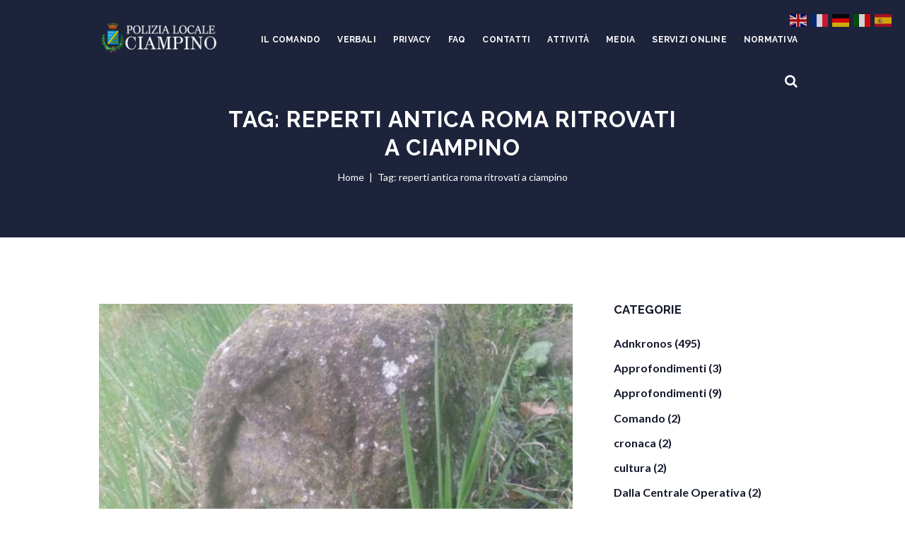

--- FILE ---
content_type: text/html; charset=UTF-8
request_url: https://polizialocaleciampino.it/tag/reperti-antica-roma-ritrovati-a-ciampino/
body_size: 24608
content:
<!DOCTYPE html>
<html lang="it-IT" class="scheme_original">

<head>
	<title>reperti antica roma ritrovati a ciampino &#8211; Polizia Locale Ciampino</title>
<meta name='robots' content='max-image-preview:large' />
		<meta charset="UTF-8" />
		<meta name="viewport" content="width=device-width, initial-scale=1, maximum-scale=1">
		<meta name="format-detection" content="telephone=no">
	
		<link rel="profile" href="http://gmpg.org/xfn/11" />
		<link rel="pingback" href="https://polizialocaleciampino.it/xmlrpc.php" />
		<link rel='dns-prefetch' href='//maps.google.com' />
<link rel='dns-prefetch' href='//fonts.googleapis.com' />
<link rel="alternate" type="application/rss+xml" title="Polizia Locale Ciampino &raquo; Feed" href="https://polizialocaleciampino.it/feed/" />
<link rel="alternate" type="text/calendar" title="Polizia Locale Ciampino &raquo; iCal Feed" href="https://polizialocaleciampino.it/eventi/?ical=1" />
<link rel="alternate" type="application/rss+xml" title="Polizia Locale Ciampino &raquo; reperti antica roma ritrovati a ciampino Feed del tag" href="https://polizialocaleciampino.it/tag/reperti-antica-roma-ritrovati-a-ciampino/feed/" />
<script type="text/javascript">
/* <![CDATA[ */
window._wpemojiSettings = {"baseUrl":"https:\/\/s.w.org\/images\/core\/emoji\/15.0.3\/72x72\/","ext":".png","svgUrl":"https:\/\/s.w.org\/images\/core\/emoji\/15.0.3\/svg\/","svgExt":".svg","source":{"concatemoji":"https:\/\/polizialocaleciampino.it\/wp-includes\/js\/wp-emoji-release.min.js?ver=6.5.7"}};
/*! This file is auto-generated */
!function(i,n){var o,s,e;function c(e){try{var t={supportTests:e,timestamp:(new Date).valueOf()};sessionStorage.setItem(o,JSON.stringify(t))}catch(e){}}function p(e,t,n){e.clearRect(0,0,e.canvas.width,e.canvas.height),e.fillText(t,0,0);var t=new Uint32Array(e.getImageData(0,0,e.canvas.width,e.canvas.height).data),r=(e.clearRect(0,0,e.canvas.width,e.canvas.height),e.fillText(n,0,0),new Uint32Array(e.getImageData(0,0,e.canvas.width,e.canvas.height).data));return t.every(function(e,t){return e===r[t]})}function u(e,t,n){switch(t){case"flag":return n(e,"\ud83c\udff3\ufe0f\u200d\u26a7\ufe0f","\ud83c\udff3\ufe0f\u200b\u26a7\ufe0f")?!1:!n(e,"\ud83c\uddfa\ud83c\uddf3","\ud83c\uddfa\u200b\ud83c\uddf3")&&!n(e,"\ud83c\udff4\udb40\udc67\udb40\udc62\udb40\udc65\udb40\udc6e\udb40\udc67\udb40\udc7f","\ud83c\udff4\u200b\udb40\udc67\u200b\udb40\udc62\u200b\udb40\udc65\u200b\udb40\udc6e\u200b\udb40\udc67\u200b\udb40\udc7f");case"emoji":return!n(e,"\ud83d\udc26\u200d\u2b1b","\ud83d\udc26\u200b\u2b1b")}return!1}function f(e,t,n){var r="undefined"!=typeof WorkerGlobalScope&&self instanceof WorkerGlobalScope?new OffscreenCanvas(300,150):i.createElement("canvas"),a=r.getContext("2d",{willReadFrequently:!0}),o=(a.textBaseline="top",a.font="600 32px Arial",{});return e.forEach(function(e){o[e]=t(a,e,n)}),o}function t(e){var t=i.createElement("script");t.src=e,t.defer=!0,i.head.appendChild(t)}"undefined"!=typeof Promise&&(o="wpEmojiSettingsSupports",s=["flag","emoji"],n.supports={everything:!0,everythingExceptFlag:!0},e=new Promise(function(e){i.addEventListener("DOMContentLoaded",e,{once:!0})}),new Promise(function(t){var n=function(){try{var e=JSON.parse(sessionStorage.getItem(o));if("object"==typeof e&&"number"==typeof e.timestamp&&(new Date).valueOf()<e.timestamp+604800&&"object"==typeof e.supportTests)return e.supportTests}catch(e){}return null}();if(!n){if("undefined"!=typeof Worker&&"undefined"!=typeof OffscreenCanvas&&"undefined"!=typeof URL&&URL.createObjectURL&&"undefined"!=typeof Blob)try{var e="postMessage("+f.toString()+"("+[JSON.stringify(s),u.toString(),p.toString()].join(",")+"));",r=new Blob([e],{type:"text/javascript"}),a=new Worker(URL.createObjectURL(r),{name:"wpTestEmojiSupports"});return void(a.onmessage=function(e){c(n=e.data),a.terminate(),t(n)})}catch(e){}c(n=f(s,u,p))}t(n)}).then(function(e){for(var t in e)n.supports[t]=e[t],n.supports.everything=n.supports.everything&&n.supports[t],"flag"!==t&&(n.supports.everythingExceptFlag=n.supports.everythingExceptFlag&&n.supports[t]);n.supports.everythingExceptFlag=n.supports.everythingExceptFlag&&!n.supports.flag,n.DOMReady=!1,n.readyCallback=function(){n.DOMReady=!0}}).then(function(){return e}).then(function(){var e;n.supports.everything||(n.readyCallback(),(e=n.source||{}).concatemoji?t(e.concatemoji):e.wpemoji&&e.twemoji&&(t(e.twemoji),t(e.wpemoji)))}))}((window,document),window._wpemojiSettings);
/* ]]> */
</script>
<link rel='stylesheet' id='vc_extensions_cqbundle_adminicon-css' href='https://polizialocaleciampino.it/wp-content/plugins/vc_extensions/css/admin_icon.min.css?ver=6.5.7' type='text/css' media='all' />
<link rel='stylesheet' id='sbi_styles-css' href='https://polizialocaleciampino.it/wp-content/plugins/instagram-feed/css/sbi-styles.min.css?ver=6.7.1' type='text/css' media='all' />
<style id='wp-emoji-styles-inline-css' type='text/css'>

	img.wp-smiley, img.emoji {
		display: inline !important;
		border: none !important;
		box-shadow: none !important;
		height: 1em !important;
		width: 1em !important;
		margin: 0 0.07em !important;
		vertical-align: -0.1em !important;
		background: none !important;
		padding: 0 !important;
	}
</style>
<link rel='stylesheet' id='wp-block-library-css' href='https://polizialocaleciampino.it/wp-includes/css/dist/block-library/style.min.css?ver=6.5.7' type='text/css' media='all' />
<style id='classic-theme-styles-inline-css' type='text/css'>
/*! This file is auto-generated */
.wp-block-button__link{color:#fff;background-color:#32373c;border-radius:9999px;box-shadow:none;text-decoration:none;padding:calc(.667em + 2px) calc(1.333em + 2px);font-size:1.125em}.wp-block-file__button{background:#32373c;color:#fff;text-decoration:none}
</style>
<style id='global-styles-inline-css' type='text/css'>
body{--wp--preset--color--black: #000000;--wp--preset--color--cyan-bluish-gray: #abb8c3;--wp--preset--color--white: #ffffff;--wp--preset--color--pale-pink: #f78da7;--wp--preset--color--vivid-red: #cf2e2e;--wp--preset--color--luminous-vivid-orange: #ff6900;--wp--preset--color--luminous-vivid-amber: #fcb900;--wp--preset--color--light-green-cyan: #7bdcb5;--wp--preset--color--vivid-green-cyan: #00d084;--wp--preset--color--pale-cyan-blue: #8ed1fc;--wp--preset--color--vivid-cyan-blue: #0693e3;--wp--preset--color--vivid-purple: #9b51e0;--wp--preset--gradient--vivid-cyan-blue-to-vivid-purple: linear-gradient(135deg,rgba(6,147,227,1) 0%,rgb(155,81,224) 100%);--wp--preset--gradient--light-green-cyan-to-vivid-green-cyan: linear-gradient(135deg,rgb(122,220,180) 0%,rgb(0,208,130) 100%);--wp--preset--gradient--luminous-vivid-amber-to-luminous-vivid-orange: linear-gradient(135deg,rgba(252,185,0,1) 0%,rgba(255,105,0,1) 100%);--wp--preset--gradient--luminous-vivid-orange-to-vivid-red: linear-gradient(135deg,rgba(255,105,0,1) 0%,rgb(207,46,46) 100%);--wp--preset--gradient--very-light-gray-to-cyan-bluish-gray: linear-gradient(135deg,rgb(238,238,238) 0%,rgb(169,184,195) 100%);--wp--preset--gradient--cool-to-warm-spectrum: linear-gradient(135deg,rgb(74,234,220) 0%,rgb(151,120,209) 20%,rgb(207,42,186) 40%,rgb(238,44,130) 60%,rgb(251,105,98) 80%,rgb(254,248,76) 100%);--wp--preset--gradient--blush-light-purple: linear-gradient(135deg,rgb(255,206,236) 0%,rgb(152,150,240) 100%);--wp--preset--gradient--blush-bordeaux: linear-gradient(135deg,rgb(254,205,165) 0%,rgb(254,45,45) 50%,rgb(107,0,62) 100%);--wp--preset--gradient--luminous-dusk: linear-gradient(135deg,rgb(255,203,112) 0%,rgb(199,81,192) 50%,rgb(65,88,208) 100%);--wp--preset--gradient--pale-ocean: linear-gradient(135deg,rgb(255,245,203) 0%,rgb(182,227,212) 50%,rgb(51,167,181) 100%);--wp--preset--gradient--electric-grass: linear-gradient(135deg,rgb(202,248,128) 0%,rgb(113,206,126) 100%);--wp--preset--gradient--midnight: linear-gradient(135deg,rgb(2,3,129) 0%,rgb(40,116,252) 100%);--wp--preset--font-size--small: 13px;--wp--preset--font-size--medium: 20px;--wp--preset--font-size--large: 36px;--wp--preset--font-size--x-large: 42px;--wp--preset--spacing--20: 0.44rem;--wp--preset--spacing--30: 0.67rem;--wp--preset--spacing--40: 1rem;--wp--preset--spacing--50: 1.5rem;--wp--preset--spacing--60: 2.25rem;--wp--preset--spacing--70: 3.38rem;--wp--preset--spacing--80: 5.06rem;--wp--preset--shadow--natural: 6px 6px 9px rgba(0, 0, 0, 0.2);--wp--preset--shadow--deep: 12px 12px 50px rgba(0, 0, 0, 0.4);--wp--preset--shadow--sharp: 6px 6px 0px rgba(0, 0, 0, 0.2);--wp--preset--shadow--outlined: 6px 6px 0px -3px rgba(255, 255, 255, 1), 6px 6px rgba(0, 0, 0, 1);--wp--preset--shadow--crisp: 6px 6px 0px rgba(0, 0, 0, 1);}:where(.is-layout-flex){gap: 0.5em;}:where(.is-layout-grid){gap: 0.5em;}body .is-layout-flex{display: flex;}body .is-layout-flex{flex-wrap: wrap;align-items: center;}body .is-layout-flex > *{margin: 0;}body .is-layout-grid{display: grid;}body .is-layout-grid > *{margin: 0;}:where(.wp-block-columns.is-layout-flex){gap: 2em;}:where(.wp-block-columns.is-layout-grid){gap: 2em;}:where(.wp-block-post-template.is-layout-flex){gap: 1.25em;}:where(.wp-block-post-template.is-layout-grid){gap: 1.25em;}.has-black-color{color: var(--wp--preset--color--black) !important;}.has-cyan-bluish-gray-color{color: var(--wp--preset--color--cyan-bluish-gray) !important;}.has-white-color{color: var(--wp--preset--color--white) !important;}.has-pale-pink-color{color: var(--wp--preset--color--pale-pink) !important;}.has-vivid-red-color{color: var(--wp--preset--color--vivid-red) !important;}.has-luminous-vivid-orange-color{color: var(--wp--preset--color--luminous-vivid-orange) !important;}.has-luminous-vivid-amber-color{color: var(--wp--preset--color--luminous-vivid-amber) !important;}.has-light-green-cyan-color{color: var(--wp--preset--color--light-green-cyan) !important;}.has-vivid-green-cyan-color{color: var(--wp--preset--color--vivid-green-cyan) !important;}.has-pale-cyan-blue-color{color: var(--wp--preset--color--pale-cyan-blue) !important;}.has-vivid-cyan-blue-color{color: var(--wp--preset--color--vivid-cyan-blue) !important;}.has-vivid-purple-color{color: var(--wp--preset--color--vivid-purple) !important;}.has-black-background-color{background-color: var(--wp--preset--color--black) !important;}.has-cyan-bluish-gray-background-color{background-color: var(--wp--preset--color--cyan-bluish-gray) !important;}.has-white-background-color{background-color: var(--wp--preset--color--white) !important;}.has-pale-pink-background-color{background-color: var(--wp--preset--color--pale-pink) !important;}.has-vivid-red-background-color{background-color: var(--wp--preset--color--vivid-red) !important;}.has-luminous-vivid-orange-background-color{background-color: var(--wp--preset--color--luminous-vivid-orange) !important;}.has-luminous-vivid-amber-background-color{background-color: var(--wp--preset--color--luminous-vivid-amber) !important;}.has-light-green-cyan-background-color{background-color: var(--wp--preset--color--light-green-cyan) !important;}.has-vivid-green-cyan-background-color{background-color: var(--wp--preset--color--vivid-green-cyan) !important;}.has-pale-cyan-blue-background-color{background-color: var(--wp--preset--color--pale-cyan-blue) !important;}.has-vivid-cyan-blue-background-color{background-color: var(--wp--preset--color--vivid-cyan-blue) !important;}.has-vivid-purple-background-color{background-color: var(--wp--preset--color--vivid-purple) !important;}.has-black-border-color{border-color: var(--wp--preset--color--black) !important;}.has-cyan-bluish-gray-border-color{border-color: var(--wp--preset--color--cyan-bluish-gray) !important;}.has-white-border-color{border-color: var(--wp--preset--color--white) !important;}.has-pale-pink-border-color{border-color: var(--wp--preset--color--pale-pink) !important;}.has-vivid-red-border-color{border-color: var(--wp--preset--color--vivid-red) !important;}.has-luminous-vivid-orange-border-color{border-color: var(--wp--preset--color--luminous-vivid-orange) !important;}.has-luminous-vivid-amber-border-color{border-color: var(--wp--preset--color--luminous-vivid-amber) !important;}.has-light-green-cyan-border-color{border-color: var(--wp--preset--color--light-green-cyan) !important;}.has-vivid-green-cyan-border-color{border-color: var(--wp--preset--color--vivid-green-cyan) !important;}.has-pale-cyan-blue-border-color{border-color: var(--wp--preset--color--pale-cyan-blue) !important;}.has-vivid-cyan-blue-border-color{border-color: var(--wp--preset--color--vivid-cyan-blue) !important;}.has-vivid-purple-border-color{border-color: var(--wp--preset--color--vivid-purple) !important;}.has-vivid-cyan-blue-to-vivid-purple-gradient-background{background: var(--wp--preset--gradient--vivid-cyan-blue-to-vivid-purple) !important;}.has-light-green-cyan-to-vivid-green-cyan-gradient-background{background: var(--wp--preset--gradient--light-green-cyan-to-vivid-green-cyan) !important;}.has-luminous-vivid-amber-to-luminous-vivid-orange-gradient-background{background: var(--wp--preset--gradient--luminous-vivid-amber-to-luminous-vivid-orange) !important;}.has-luminous-vivid-orange-to-vivid-red-gradient-background{background: var(--wp--preset--gradient--luminous-vivid-orange-to-vivid-red) !important;}.has-very-light-gray-to-cyan-bluish-gray-gradient-background{background: var(--wp--preset--gradient--very-light-gray-to-cyan-bluish-gray) !important;}.has-cool-to-warm-spectrum-gradient-background{background: var(--wp--preset--gradient--cool-to-warm-spectrum) !important;}.has-blush-light-purple-gradient-background{background: var(--wp--preset--gradient--blush-light-purple) !important;}.has-blush-bordeaux-gradient-background{background: var(--wp--preset--gradient--blush-bordeaux) !important;}.has-luminous-dusk-gradient-background{background: var(--wp--preset--gradient--luminous-dusk) !important;}.has-pale-ocean-gradient-background{background: var(--wp--preset--gradient--pale-ocean) !important;}.has-electric-grass-gradient-background{background: var(--wp--preset--gradient--electric-grass) !important;}.has-midnight-gradient-background{background: var(--wp--preset--gradient--midnight) !important;}.has-small-font-size{font-size: var(--wp--preset--font-size--small) !important;}.has-medium-font-size{font-size: var(--wp--preset--font-size--medium) !important;}.has-large-font-size{font-size: var(--wp--preset--font-size--large) !important;}.has-x-large-font-size{font-size: var(--wp--preset--font-size--x-large) !important;}
.wp-block-navigation a:where(:not(.wp-element-button)){color: inherit;}
:where(.wp-block-post-template.is-layout-flex){gap: 1.25em;}:where(.wp-block-post-template.is-layout-grid){gap: 1.25em;}
:where(.wp-block-columns.is-layout-flex){gap: 2em;}:where(.wp-block-columns.is-layout-grid){gap: 2em;}
.wp-block-pullquote{font-size: 1.5em;line-height: 1.6;}
</style>
<link rel='stylesheet' id='contact-form-7-css' href='https://polizialocaleciampino.it/wp-content/plugins/contact-form-7/includes/css/styles.css?ver=5.7.7' type='text/css' media='all' />
<link rel='stylesheet' id='essential-grid-plugin-settings-css' href='https://polizialocaleciampino.it/wp-content/plugins/essential-grid/public/assets/css/settings.css?ver=2.1.0.2' type='text/css' media='all' />
<link rel='stylesheet' id='tp-open-sans-css' href='https://fonts.googleapis.com/css?family=Open+Sans%3A300%2C400%2C600%2C700%2C800&#038;ver=6.5.7' type='text/css' media='all' />
<link rel='stylesheet' id='tp-raleway-css' href='https://fonts.googleapis.com/css?family=Raleway%3A100%2C200%2C300%2C400%2C500%2C600%2C700%2C800%2C900&#038;ver=6.5.7' type='text/css' media='all' />
<link rel='stylesheet' id='tp-droid-serif-css' href='https://fonts.googleapis.com/css?family=Droid+Serif%3A400%2C700&#038;ver=6.5.7' type='text/css' media='all' />
<link rel='stylesheet' id='responsive-lightbox-swipebox-css' href='https://polizialocaleciampino.it/wp-content/plugins/responsive-lightbox/assets/swipebox/swipebox.min.css?ver=2.4.6' type='text/css' media='all' />
<link rel='stylesheet' id='rs-plugin-settings-css' href='https://polizialocaleciampino.it/wp-content/plugins/revslider/public/assets/css/settings.css?ver=5.3.1.5' type='text/css' media='all' />
<style id='rs-plugin-settings-inline-css' type='text/css'>
#rs-demo-id {}
</style>
<link rel='stylesheet' id='super-rss-reader-css' href='https://polizialocaleciampino.it/wp-content/plugins/super-rss-reader/public/css/style.min.css?ver=5.0' type='text/css' media='all' />
<link rel='stylesheet' id='wpgmp-frontend-css' href='https://polizialocaleciampino.it/wp-content/plugins/wp-google-map-plugin/assets/css/wpgmp_all_frontend.css?ver=4.9.1' type='text/css' media='all' />
<link rel='stylesheet' id='spu-public-css-css' href='https://polizialocaleciampino.it/wp-content/plugins/popups/public/assets/css/public.css?ver=1.9.3.8' type='text/css' media='all' />
<link rel='stylesheet' id='police_department-font-google_fonts-style-css' href='https://fonts.googleapis.com/css?family=Raleway:300,300italic,400,400italic,700,700italic%7CLato:300,300italic,400,400italic,700,700italic&#038;subset=latin,latin-ext' type='text/css' media='all' />
<link rel='stylesheet' id='police_department-fontello-style-css' href='https://polizialocaleciampino.it/wp-content/themes/police-department/css/fontello/css/fontello.css' type='text/css' media='all' />
<link rel='stylesheet' id='police_department-main-style-css' href='https://polizialocaleciampino.it/wp-content/themes/police-department/style.css' type='text/css' media='all' />
<link rel='stylesheet' id='police_department-animation-style-css' href='https://polizialocaleciampino.it/wp-content/themes/police-department/fw/css/core.animation.css' type='text/css' media='all' />
<link rel='stylesheet' id='police_department-shortcodes-style-css' href='https://polizialocaleciampino.it/wp-content/themes/police-department/shortcodes/theme.shortcodes.css' type='text/css' media='all' />
<link rel='stylesheet' id='police_department-theme-style-css' href='https://polizialocaleciampino.it/wp-content/themes/police-department/css/theme.css' type='text/css' media='all' />
<style id='police_department-theme-style-inline-css' type='text/css'>
  .contacts_wrap .logo img{height:30px}a.glink.nturl.notranslate{padding:2px; padding-top:15px}h2.wpb_heading.wpb_widgetised_column_heading{margin-top:0; margin-bottom:0.9em; font-size:1.04em}h1.top_panel_image_title.entry-title{font-size:1.97em}.menu_main_nav>li>a{padding:1.75em 1em 1.5em}
</style>
<link rel='stylesheet' id='police_department-plugin.tribe-events-style-css' href='https://polizialocaleciampino.it/wp-content/themes/police-department/css/plugin.tribe-events.css' type='text/css' media='all' />
<link rel='stylesheet' id='police_department-responsive-style-css' href='https://polizialocaleciampino.it/wp-content/themes/police-department/css/responsive.css' type='text/css' media='all' />
<link rel='stylesheet' id='mediaelement-css' href='https://polizialocaleciampino.it/wp-includes/js/mediaelement/mediaelementplayer-legacy.min.css?ver=4.2.17' type='text/css' media='all' />
<link rel='stylesheet' id='wp-mediaelement-css' href='https://polizialocaleciampino.it/wp-includes/js/mediaelement/wp-mediaelement.min.css?ver=6.5.7' type='text/css' media='all' />
<link rel='stylesheet' id='newsletter-css' href='https://polizialocaleciampino.it/wp-content/plugins/newsletter/style.css?ver=8.0.6' type='text/css' media='all' />
<link rel='stylesheet' id='wp-pagenavi-css' href='https://polizialocaleciampino.it/wp-content/plugins/wp-pagenavi/pagenavi-css.css?ver=2.70' type='text/css' media='all' />
<link rel='stylesheet' id='tablepress-default-css' href='https://polizialocaleciampino.it/wp-content/plugins/tablepress/css/build/default.css?ver=2.1.8' type='text/css' media='all' />
<link rel='stylesheet' id='bsf-Defaults-css' href='https://polizialocaleciampino.it/wp-content/uploads/smile_fonts/Defaults/Defaults.css?ver=6.5.7' type='text/css' media='all' />
<link rel='stylesheet' id='bsf-Ultimate-set-css' href='https://polizialocaleciampino.it/wp-content/uploads/smile_fonts/Ultimate-set/Ultimate-set.css?ver=6.5.7' type='text/css' media='all' />
<script type="text/javascript" src="https://polizialocaleciampino.it/wp-includes/js/jquery/jquery.min.js?ver=3.7.1" id="jquery-core-js"></script>
<script type="text/javascript" src="https://polizialocaleciampino.it/wp-includes/js/jquery/jquery-migrate.min.js?ver=3.4.1" id="jquery-migrate-js"></script>
<script type="text/javascript" id="ntb_js_into_anims-js-extra">
/* <![CDATA[ */
var ntb_i_ls = [];
/* ]]> */
</script>
<script type="text/javascript" src="https://polizialocaleciampino.it/wp-content/plugins/responsive-lightbox/assets/swipebox/jquery.swipebox.min.js?ver=2.4.6" id="responsive-lightbox-swipebox-js"></script>
<script type="text/javascript" src="https://polizialocaleciampino.it/wp-includes/js/underscore.min.js?ver=1.13.4" id="underscore-js"></script>
<script type="text/javascript" src="https://polizialocaleciampino.it/wp-content/plugins/responsive-lightbox/assets/infinitescroll/infinite-scroll.pkgd.min.js?ver=6.5.7" id="responsive-lightbox-infinite-scroll-js"></script>
<script type="text/javascript" id="responsive-lightbox-js-before">
/* <![CDATA[ */
var rlArgs = {"script":"swipebox","selector":"lightbox","customEvents":"","activeGalleries":true,"animation":true,"hideCloseButtonOnMobile":false,"removeBarsOnMobile":false,"hideBars":true,"hideBarsDelay":5000,"videoMaxWidth":1080,"useSVG":true,"loopAtEnd":false,"woocommerce_gallery":false,"ajaxurl":"https:\/\/polizialocaleciampino.it\/wp-admin\/admin-ajax.php","nonce":"b00db43c5b","preview":false,"postId":3436,"scriptExtension":false};
/* ]]> */
</script>
<script type="text/javascript" src="https://polizialocaleciampino.it/wp-content/plugins/responsive-lightbox/js/front.js?ver=2.4.6" id="responsive-lightbox-js"></script>
<script type="text/javascript" src="https://polizialocaleciampino.it/wp-content/plugins/essential-grid/public/assets/js/lightbox.js?ver=2.1.0.2" id="themepunchboxext-js"></script>
<script type="text/javascript" src="https://polizialocaleciampino.it/wp-content/plugins/essential-grid/public/assets/js/jquery.themepunch.tools.min.js?ver=2.1.0.2" id="tp-tools-js"></script>
<script type="text/javascript" src="https://polizialocaleciampino.it/wp-content/plugins/revslider/public/assets/js/jquery.themepunch.revolution.min.js?ver=5.3.1.5" id="revmin-js"></script>
<script type="text/javascript" src="https://polizialocaleciampino.it/wp-content/plugins/super-rss-reader/public/js/jquery.easy-ticker.min.js?ver=5.0" id="jquery-easy-ticker-js"></script>
<script type="text/javascript" src="https://polizialocaleciampino.it/wp-content/plugins/super-rss-reader/public/js/script.min.js?ver=5.0" id="super-rss-reader-js"></script>
<script type="text/javascript" src="https://polizialocaleciampino.it/wp-content/themes/police-department/fw/js/photostack/modernizr.min.js" id="police_department-core-modernizr-script-js"></script>
<link rel="https://api.w.org/" href="https://polizialocaleciampino.it/wp-json/" /><link rel="alternate" type="application/json" href="https://polizialocaleciampino.it/wp-json/wp/v2/tags/1878" /><link rel="EditURI" type="application/rsd+xml" title="RSD" href="https://polizialocaleciampino.it/xmlrpc.php?rsd" />
<meta name="generator" content="WordPress 6.5.7" />

        <style>
		@font-face {
        font-family: DroidKufi_Ben;
        src: url(https://polizialocaleciampino.it/wp-content/plugins/news-ticker-benaceur/font/DroidKufi-Regular.eot);
        src: url(https://polizialocaleciampino.it/wp-content/plugins/news-ticker-benaceur/font/DroidKufi-Regular.eot?#iefix) format("embedded-opentype"),
        url(https://polizialocaleciampino.it/wp-content/plugins/news-ticker-benaceur/font/droidkufi-regular.ttf) format("truetype"),
		url(https://polizialocaleciampino.it/wp-content/plugins/news-ticker-benaceur/font/droidkufi-regular.woff2) format("woff2"),
	    url(https://polizialocaleciampino.it/wp-content/plugins/news-ticker-benaceur/font/droidkufi-regular.woff) format("woff");
        }
        </style>
		<style>#ntbne_five, #ntbne_five_ie8, #ntbne2, #scroll-ntb {display: none;}</style><style type="text/css">
		

	#ntbne_five {
		margin-left: 0;
	    color:#000000;
	}
	#ntbne_five li {
		list-style: none;
		margin-top:0px;
		display: block;
	}
	.news-ticker-ntb ul a {
	    color:#000000;
		text-decoration: none;
	}
	
	.news-ticker-ntb, #ntbne_five_c {
    	height:44px;
	    line-height:44px;
	}

	#ntbne_five {
    	height:44px;
	}
	#ntbne_five li {
		overflow-y: hidden;
		list-style: none;
		margin-top:0px;
		display: block;
    	height:44px;
	    line-height:44px;
	}
	.news-ticker-ntb {
	    line-height:44px;
	}
	.news-ticker-ntb ul {
		overflow-y: hidden;
	}

    	#ntbne_five {margin-right: 54px;}
	.news-ticker-ntb ul {width:auto !important;}
    
@media only screen and (max-width: 782px) {
	
	    #ntb--title {display:none;}
	
	#ntbne_five {margin-right: 10px;}
	
	#ntbne_five {
    	height:46px;
	}
	#ntbne_five li {
    	height:46px;
	    line-height:46px;
	}
	
	.news-ticker-ntb, #ntbne_five_c {
    	height:46px;
	    line-height:46px;
	}
	   
    #next-button-ntb,#prev-button-ntb {display:none;}
	}

		 .news-ticker-ntb ul a:hover {
		color:#4c4b4b;
		text-decoration: none;
	   -webkit-transition: all 0.5s ease-out;
	   -moz-transition: all 0.5s ease-out;
	   -o-transition: all 0.5s ease-out;
	    transition: all 0.5s ease-out;
	}
@media only screen and (max-width: 782px) { 
    #ntb--title {display:none;}
	
	.news-ticker-ntb ul {
		padding-top: 0px;
		padding-left: 5px;
       }
}

@media only screen and (min-width: 782px) {
	#ntb--title {
        z-index: 2;
		color:#FFFFFF;
		background-color:#CE1031;
    	font-size:14px;
		display:block;
		float:left;
		height:44px;
		text-align:center;
		    	line-height:44px;
		
	

	}
    @-webkit-keyframes pulsateNTB
    {
	0%   { color: #ddd; text-shadow: 0 -1px 0 #000; }
	50%  { color: #fff; text-shadow: 0 -1px 0 #444, 0 0 5px #ffd, 0 0 8px #fff; }
	100% { color: #ddd; text-shadow: 0 -1px 0 #000; }
    }
    @keyframes pulsateNTB
    {
	0%   { color: #ddd; text-shadow: 0 -1px 0 #000; }
	50%  { color: #fff; text-shadow: 0 -1px 0 #444, 0 0 5px #ffd, 0 0 8px #fff; }
	100% { color: #ddd; text-shadow: 0 -1px 0 #000; }
    }
	
}
	.news-ticker-ntb {
	font-family:Verdana, DroidKufi_Ben, Arial;
	font-size:14px;
	font-weight:normal;
	width:100%;
	opacity:1;
	position:relative;
    overflow: hidden;
	}

@media only screen and (min-width: 782px) {
	.news-ticker-ntb {
	line-height:44px;
	}
}

</style>

<style>
	.n_t_ntb_b, .news-ticker-ntb, .news_ticker_ntb_ie8 {
	margin:0px 0px 0px 0px;
	box-sizing: border-box;
    -webkit-box-sizing: border-box;
	border-left:0px solid #CE1031;
	border-right:0px solid #CE1031;
    border-radius:1px;
	text-shadow: none;
    }
	
	#ntbne_five_c, #ntbne_five_c_ie8 {
	border-top:0px solid #CE1031;
	border-bottom:2px solid #CE1031;
    box-sizing: border-box;
    -webkit-box-sizing: border-box;	
	position: relative;
		margin: 0;
	}
	
	.news-ticker-ntb ul, .news_ticker_ntb_ie8 ul {
	padding: 0px;
	margin: 0px;
	}
	
	
	#ntb--title, .n_t_ntb_b-name, #ntb--title_ie8 {
	    font-family:Verdana, DroidKufi_Ben, Arial; 
        box-sizing: border-box;
        -webkit-box-sizing: border-box;	
    	height:44px;
		line-height:42px;
	    margin-top: 0px;
	    	    margin-right: 5px;
	    		margin-left: 0px;
	    border-top:0px solid #FFFFFF;
	    border-bottom:0px solid #FFFFFF;
	    border-left:0px solid #FFFFFF;
	    border-right:0px solid #FFFFFF;
		width: 100px;
	}
	
	.news-ticker-ntb, .news_ticker_ntb_ie8 {
	    		direction:ltr;
	    		text-align:left;
	}

    @media only screen and (min-width: 782px) {
    .news-ticker-ntb, .n_t_ntb_b {letter-spacing: normal;}
	}
	
.ntb_ellip {
  display: block;
  height: 100%;
}

.ntb_ellip-line {
  text-overflow: ellipsis;
  white-space: nowrap;
  word-wrap: normal;
  max-width: 100%;
}

.ntb_ellip,
.ntb_ellip-line {
  position: relative;
  overflow: hidden;
}

    @media only screen and (max-width: 782px) {
		
    	
	#ntbne2 ul, #ntbne_five_c {
		padding-left: 5px;
		}
	
	#ntbne_five, #ntbne2 ul, #ntbne_five_c {
	padding-top: 0px;
	padding-bottom: 0px;
	margin-top: 0px;
	margin-bottom: 0px;
	margin-left: 0px;
	}
	
	.news-ticker-ntb, .ticker-content, .n_t_ntb_b {
	font-size:15px;
	}
		}

	    .news-ticker-ntb ul {
	margin-top: 0px; 
	margin-bottom: 0px;
	}
	
		
		
	#next-button-ntb:before,#next-button-ntb_ie8:before {content: "\003E";}
	#prev-button-ntb:before,#prev-button-ntb_ie8:before {content: "\003C";}
    	
		
	#next-button-ntb:before, #next-button-ntb_ie8:before, #prev-button-ntb:before, #prev-button-ntb_ie8:before {
	font-family: Verdana, Tahoma;	
	font-weight: normal;
	}
	
    #next-button-ntb, #prev-button-ntb, #next-button-ntb_ie8, #prev-button-ntb_ie8 {
    position:absolute;
	z-index: 99;
    cursor:pointer;
    -webkit-transition: opacity 1s ease-in-out;
    -moz-transition: opacity 0.3s ease-in-out;
    -ms-transition: opacity 0.3s ease-in-out;
    -o-transition: opacity 0.3s ease-in-out;
    transition: opacity 0.3s ease-in-out; 
	filter: alpha(opacity=70);
    opacity: 0.7;
	top:0px;
	margin-top:0px;
    font-size:26px;
	color:#8F8F8F;
	}
	
	#next-button-ntb, #next-button-ntb_ie8 {right: 10px;} #prev-button-ntb, #prev-button-ntb_ie8 {right: 34px;}	
    #next-button-ntb:hover, #prev-button-ntb:hover, #next-button-ntb_ie8:hover, #prev-button-ntb_ie8:hover {
    filter: alpha(opacity=100);
    opacity: 1;
	}
	
	.n_t_ntb_b a, .news-ticker-ntb a, .news_ticker_ntb_ie8 a, .ntb_ellip {
	font-family:Verdana, DroidKufi_Ben, Arial; 
	text-decoration:none; 
	}
	
    .news-ticker-ntb, .news_ticker_ntb_ie8, .n_t_ntb_b a, .news-ticker-ntb a, .news_ticker_ntb_ie8 a, #ntb--title, .n_t_ntb_b-name, #ntb--title_ie8 {
	font-weight:normal;
	}

    .n_t_ntb_b, .news-ticker-ntb {background-color:#F9F7F3;}   
	#ntbne_five li, #ntbne_five_ie8 li, #ntbne_five, #ntbne_five_ie8 {
    	height:43px;
		line-height:43px;
	}
	#next-button-ntb, #prev-button-ntb, #prev-button-ntb_ie8 {
		line-height:41px;
	}
	    @media only screen and (max-width: 782px) {
		
	#ntbne_five li, #ntbne_five {
    	height:45px;
		line-height:45px;
	}
	#next-button-ntb, #prev-button-ntb {
		line-height:43px;
	}
	
	}
    	.n_t_ntb_b a, .news-ticker-ntb a, .news_ticker_ntb_ie8 a {display:block !important;}
</style>



<!--[if lt IE 9]>
<style>
    .n_t_ntb_b, .news-ticker-ntb, #next-button-ntb_ie8,#prev-button-ntb_ie8 {display:none;}

		

	#ntbne_five_ie8 {
		margin-left: 0;
		display:block;
	    color:#bebebe;
	}
	#ntbne_five_ie8 li {
		list-style: none;
		margin-top:0px;
		display: block;
	}
	.news_ticker_ntb_ie8 ul a {
	    color:#000000;
		text-decoration: none;
	}
	
	.news_ticker_ntb_ie8, #ntbne_five_ie8_c {
    	height:44px;
	    line-height:44px;
	}

	#ntbne_five_ie8 {
    	height:44px;
	}
	#ntbne_five_ie8 li {
		overflow-y: hidden;
		list-style: none;
		margin-top:0px;
		display: block;
    	height:44px;
	    line-height:44px;
	}
	.news_ticker_ntb_ie8 {
	    line-height:44px;
	}
	.news_ticker_ntb_ie8 ul {
		overflow-y: hidden;
	}

	.news_ticker_ntb_ie8 ul a:hover {
		color:#4c4b4b;
		text-decoration: none;
	   -webkit-transition: all 0.5s ease-out;
	   -moz-transition: all 0.5s ease-out;
	   -o-transition: all 0.5s ease-out;
	    transition: all 0.5s ease-out;
	}

	#ntb--title_ie8 {
        z-index: 2;
		color:#FFFFFF;
		background-color:#CE1031;
    	font-size:14px;
		display:block;
		float:left;
		height:44px;
		text-align:center;
		    	line-height:44px;
		
	

	}
    @-webkit-keyframes pulsateNTB
    {
	0%   { color: #ddd; text-shadow: 0 -1px 0 #000; }
	50%  { color: #fff; text-shadow: 0 -1px 0 #444, 0 0 5px #ffd, 0 0 8px #fff; }
	100% { color: #ddd; text-shadow: 0 -1px 0 #000; }
    }
    @keyframes pulsateNTB
    {
	0%   { color: #ddd; text-shadow: 0 -1px 0 #000; }
	50%  { color: #fff; text-shadow: 0 -1px 0 #444, 0 0 5px #ffd, 0 0 8px #fff; }
	100% { color: #ddd; text-shadow: 0 -1px 0 #000; }
    }
	
	.news_ticker_ntb_ie8 {
	font-family:Verdana, DroidKufi_Ben, Arial;
	font-size:14px;
	font-weight:normal;
	width:100%;
	opacity:1;
	position:relative;
    overflow: hidden;
	}
	
    .news_ticker_ntb_ie8 ul {
	margin-top: 0px; 
	margin-bottom: 0px;
	}
	
	.ntbne_old_browser_ie8 {
	padding:0 6px;
	background: yellow;	
	color: red;	
	}
	
</style>

<div class="news_ticker_ntb_ie8">
		 	 
		 <span id="ntb--title_ie8">Latest news</span>
		 				<a title="next" href="#"><div id="next-button-ntb_ie8"></div></a>
				<a title="prev" href="#"><div id="prev-button-ntb_ie8"></div></a>
							
					
				<ul id="ntbne_five_ie8" >
				<li><a href="#" title="">
                <p class="ntbne_old_browser_ie8">Your browser is an old version, that's not compatible with this news ticker, update it!</p>
				</a></li>                </ul>
</div>

<![endif]-->
<style>#ntbne_five, #ntbne_five_ie8, #scroll-ntb {display: inherit;}</style>		<script type="text/javascript">
			var ajaxRevslider;
			
			jQuery(document).ready(function() {
				// CUSTOM AJAX CONTENT LOADING FUNCTION
				ajaxRevslider = function(obj) {
				
					// obj.type : Post Type
					// obj.id : ID of Content to Load
					// obj.aspectratio : The Aspect Ratio of the Container / Media
					// obj.selector : The Container Selector where the Content of Ajax will be injected. It is done via the Essential Grid on Return of Content
					
					var content = "";

					data = {};
					
					data.action = 'revslider_ajax_call_front';
					data.client_action = 'get_slider_html';
					data.token = '3b4dd825c8';
					data.type = obj.type;
					data.id = obj.id;
					data.aspectratio = obj.aspectratio;
					
					// SYNC AJAX REQUEST
					jQuery.ajax({
						type:"post",
						url:"https://polizialocaleciampino.it/wp-admin/admin-ajax.php",
						dataType: 'json',
						data:data,
						async:false,
						success: function(ret, textStatus, XMLHttpRequest) {
							if(ret.success == true)
								content = ret.data;								
						},
						error: function(e) {
							console.log(e);
						}
					});
					
					 // FIRST RETURN THE CONTENT WHEN IT IS LOADED !!
					 return content;						 
				};
				
				// CUSTOM AJAX FUNCTION TO REMOVE THE SLIDER
				var ajaxRemoveRevslider = function(obj) {
					return jQuery(obj.selector+" .rev_slider").revkill();
				};

				// EXTEND THE AJAX CONTENT LOADING TYPES WITH TYPE AND FUNCTION
				var extendessential = setInterval(function() {
					if (jQuery.fn.tpessential != undefined) {
						clearInterval(extendessential);
						if(typeof(jQuery.fn.tpessential.defaults) !== 'undefined') {
							jQuery.fn.tpessential.defaults.ajaxTypes.push({type:"revslider",func:ajaxRevslider,killfunc:ajaxRemoveRevslider,openAnimationSpeed:0.3});   
							// type:  Name of the Post to load via Ajax into the Essential Grid Ajax Container
							// func: the Function Name which is Called once the Item with the Post Type has been clicked
							// killfunc: function to kill in case the Ajax Window going to be removed (before Remove function !
							// openAnimationSpeed: how quick the Ajax Content window should be animated (default is 0.3)
						}
					}
				},30);
			});
		</script>
		<meta name="tec-api-version" content="v1"><meta name="tec-api-origin" content="https://polizialocaleciampino.it"><link rel="https://theeventscalendar.com" href="https://polizialocaleciampino.it/wp-json/tribe/events/v1/events/?tags=reperti-antica-roma-ritrovati-a-ciampino" /><meta name="generator" content="Powered by Visual Composer - drag and drop page builder for WordPress."/>
<!--[if lte IE 9]><link rel="stylesheet" type="text/css" href="https://polizialocaleciampino.it/wp-content/plugins/js_composer/assets/css/vc_lte_ie9.min.css" media="screen"><![endif]--><meta name="generator" content="Powered by Slider Revolution 5.3.1.5 - responsive, Mobile-Friendly Slider Plugin for WordPress with comfortable drag and drop interface." />
<style></style><noscript><style type="text/css"> .wpb_animate_when_almost_visible { opacity: 1; }</style></noscript><!-- Start cookieyes banner --> <script id="cookieyes" type="text/javascript" src="https://cdn-cookieyes.com/client_data/e24d41e7b00560e591ddcae9/script.js"></script> <!-- End cookieyes banner -->
</head>

<body class="archive tag tag-reperti-antica-roma-ritrovati-a-ciampino tag-1878 tribe-no-js police_department_body body_style_wide body_filled article_style_stretch layout_excerpt template_excerpt scheme_original top_panel_show top_panel_over sidebar_show sidebar_right sidebar_outer_hide wpb-js-composer js-comp-ver-5.1.1 vc_responsive">

	<a id="toc_home" class="sc_anchor" title="Home" data-description="&lt;i&gt;Return to Home&lt;/i&gt; - &lt;br&gt;navigate to home page of the site" data-icon="icon-home" data-url="https://polizialocaleciampino.it/" data-separator="yes"></a><a id="toc_top" class="sc_anchor" title="To Top" data-description="&lt;i&gt;Back to top&lt;/i&gt; - &lt;br&gt;scroll to top of the page" data-icon="icon-double-up" data-url="" data-separator="yes"></a>
	
	
	
	<div class="body_wrap">

		
		<div class="page_wrap">

					
		<div class="top_panel_fixed_wrap"></div>

		<header class="top_panel_wrap top_panel_style_7 scheme_original">
			<div class="top_panel_wrap_inner top_panel_inner_style_7 top_panel_position_over">

			<div class="top_panel_middle">
				<div class="content_wrap">
					<div class="column-1_6 contact_logo">
								<div class="logo">
			<a href="https://polizialocaleciampino.it/"><img src="http://polizialocaleciampino.it/wp-content/uploads/2017/07/logo_ciampino1.png" class="logo_main" alt="" width="196" height="50"><img src="http://polizialocaleciampino.it/wp-content/uploads/2017/07/logo_ciampino1.png" class="logo_fixed" alt="" width="196" height="50"></a>
		</div>
							</div>
					<div class="column-5_6 menu_main_wrap">
						<nav class="menu_main_nav_area">
							<ul id="menu_main" class="menu_main_nav"><li id="menu-item-4295" class="menu-item menu-item-type-post_type menu-item-object-post menu-item-has-children menu-item-4295"><a href="https://polizialocaleciampino.it/il-comando/">Il Comando</a>
<ul class="sub-menu">
	<li id="menu-item-4280" class="menu-item menu-item-type-post_type menu-item-object-page menu-item-4280"><a href="https://polizialocaleciampino.it/la-storia/">La storia</a></li>
	<li id="menu-item-4283" class="menu-item menu-item-type-post_type menu-item-object-page menu-item-4283"><a href="https://polizialocaleciampino.it/struttura-organizzativa/">La struttura organizzativa</a></li>
	<li id="menu-item-4281" class="menu-item menu-item-type-post_type menu-item-object-page menu-item-4281"><a href="https://polizialocaleciampino.it/per-il-sociale/">Per il sociale</a></li>
	<li id="menu-item-4301" class="menu-item menu-item-type-post_type menu-item-object-post menu-item-4301"><a href="https://polizialocaleciampino.it/parco-mezzi/">I Veicoli</a></li>
	<li id="menu-item-4302" class="menu-item menu-item-type-post_type menu-item-object-post menu-item-4302"><a href="https://polizialocaleciampino.it/alta-uniforme/">L&#8217; Alta Uniforme</a></li>
</ul>
</li>
<li id="menu-item-10407" class="menu-item menu-item-type-post_type menu-item-object-page menu-item-10407"><a href="https://polizialocaleciampino.it/verbali/">Verbali</a></li>
<li id="menu-item-10442" class="menu-item menu-item-type-post_type menu-item-object-page menu-item-10442"><a href="https://polizialocaleciampino.it/privacy/">Privacy</a></li>
<li id="menu-item-4334" class="menu-item menu-item-type-post_type menu-item-object-page menu-item-4334"><a href="https://polizialocaleciampino.it/faq/">Faq</a></li>
<li id="menu-item-4224" class="menu-item menu-item-type-post_type menu-item-object-page menu-item-has-children menu-item-4224"><a href="https://polizialocaleciampino.it/contatti/">Contatti</a>
<ul class="sub-menu">
	<li id="menu-item-4296" class="menu-item menu-item-type-post_type menu-item-object-page menu-item-4296"><a href="https://polizialocaleciampino.it/la-polizia-locale-risponde/">La Polizia Locale Risponde</a></li>
	<li id="menu-item-4297" class="menu-item menu-item-type-post_type menu-item-object-page menu-item-4297"><a href="https://polizialocaleciampino.it/il-comandante-risponde/">Il Comandante risponde</a></li>
</ul>
</li>
<li id="menu-item-4274" class="menu-item menu-item-type-post_type menu-item-object-page menu-item-has-children menu-item-4274"><a href="https://polizialocaleciampino.it/attivita-di-controllo/">Attività</a>
<ul class="sub-menu">
	<li id="menu-item-4289" class="menu-item menu-item-type-post_type menu-item-object-page menu-item-4289"><a href="https://polizialocaleciampino.it/attivita-di-controllo/ambiente/">Ambiente ed Urbanistica</a></li>
	<li id="menu-item-4290" class="menu-item menu-item-type-post_type menu-item-object-page menu-item-4290"><a href="https://polizialocaleciampino.it/attivita-di-controllo/alcol-test-e-drug-test/">Alcol test e Drug test</a></li>
	<li id="menu-item-4293" class="menu-item menu-item-type-post_type menu-item-object-page menu-item-4293"><a href="https://polizialocaleciampino.it/attivita-di-controllo/autovelox-2/">Autovelox / Telelaser</a></li>
	<li id="menu-item-4286" class="menu-item menu-item-type-post_type menu-item-object-page menu-item-4286"><a href="https://polizialocaleciampino.it/attivita-di-controllo/decoro-urbano/">Decoro urbano</a></li>
	<li id="menu-item-4291" class="menu-item menu-item-type-post_type menu-item-object-page menu-item-4291"><a href="https://polizialocaleciampino.it/attivita-di-controllo/nopp-nucleo-operativo-polizia-di-prossimita/">N.O.P.P. – Nucleo Operativo Polizia di Prossimita’</a></li>
	<li id="menu-item-4287" class="menu-item menu-item-type-post_type menu-item-object-page menu-item-4287"><a href="https://polizialocaleciampino.it/attivita-di-controllo/parchi-ed-aree-verdi/">Parchi ed aree verdi</a></li>
	<li id="menu-item-4288" class="menu-item menu-item-type-post_type menu-item-object-page menu-item-4288"><a href="https://polizialocaleciampino.it/attivita-di-controllo/pattuglia-stradale/">Pattuglia stradale</a></li>
	<li id="menu-item-4292" class="menu-item menu-item-type-post_type menu-item-object-page menu-item-4292"><a href="https://polizialocaleciampino.it/attivita-di-controllo/segnalaione-auto-abbandonate/">Segnalazione auto abbandonate</a></li>
	<li id="menu-item-4284" class="menu-item menu-item-type-post_type menu-item-object-page menu-item-4284"><a href="https://polizialocaleciampino.it/attivita-di-controllo/targa-system/">Targa System</a></li>
	<li id="menu-item-4285" class="menu-item menu-item-type-post_type menu-item-object-page menu-item-4285"><a href="https://polizialocaleciampino.it/attivita-di-controllo/tutela-degli-animali/">Tutela degli animali</a></li>
	<li id="menu-item-4276" class="menu-item menu-item-type-post_type menu-item-object-page menu-item-4276"><a href="https://polizialocaleciampino.it/attivita-di-controllo/tutela-del-consumatore/">Tutela del consumatore</a></li>
	<li id="menu-item-4275" class="menu-item menu-item-type-post_type menu-item-object-page menu-item-4275"><a href="https://polizialocaleciampino.it/attivita-di-controllo/tutela-dei-diversamente-abili/">Tutela dei diversamente abili</a></li>
</ul>
</li>
<li id="menu-item-4294" class="menu-item menu-item-type-custom menu-item-object-custom menu-item-has-children menu-item-4294"><a href="#">Media</a>
<ul class="sub-menu">
	<li id="menu-item-4278" class="menu-item menu-item-type-post_type menu-item-object-page menu-item-4278"><a href="https://polizialocaleciampino.it/video/">Video</a></li>
	<li id="menu-item-4279" class="menu-item menu-item-type-post_type menu-item-object-page menu-item-4279"><a href="https://polizialocaleciampino.it/foto/">Gallery</a></li>
</ul>
</li>
<li id="menu-item-4227" class="menu-item menu-item-type-post_type menu-item-object-page menu-item-has-children menu-item-4227"><a href="https://polizialocaleciampino.it/servizi-online/">Servizi Online</a>
<ul class="sub-menu">
	<li id="menu-item-4303" class="menu-item menu-item-type-post_type menu-item-object-page menu-item-4303"><a href="https://polizialocaleciampino.it/richiesta-incidenti-stradali/">Richiesta Rapporto di Incidente Stradale</a></li>
</ul>
</li>
<li id="menu-item-4298" class="menu-item menu-item-type-taxonomy menu-item-object-category menu-item-has-children menu-item-4298"><a href="https://polizialocaleciampino.it/category/normativa/leggi/">Normativa</a>
<ul class="sub-menu">
	<li id="menu-item-4300" class="menu-item menu-item-type-taxonomy menu-item-object-category menu-item-4300"><a href="https://polizialocaleciampino.it/category/normativa/regolamenti/">Regolamenti</a></li>
</ul>
</li>
</ul>  
						</nav>      
						<div class="search_wrap search_style_regular search_state_closed search_ajax top_panel_icon ">
						<div class="search_form_wrap">
							<form role="search" method="get" class="search_form" action="https://polizialocaleciampino.it/">
								<button type="submit" class="search_submit icon-search" title="Open search"></button>
								<input type="text" class="search_field" placeholder="Search" value="" name="s" /></form>
						</div><div class="search_results widget_area scheme_original"><a class="search_results_close icon-cancel"></a><div class="search_results_content"></div></div></div>					</div>
				</div>
			</div>
			

			</div>
		</header>

		<section class="top_panel_image" style="background-image: url(http://polizialocaleciampino.it/wp-content/uploads/2017/07/slide1.jpg)">
			<div class="top_panel_image_hover"></div>
			<div class="top_panel_image_header">
				<h1 class="top_panel_image_title entry-title">Tag: reperti antica roma ritrovati a ciampino</h1>
				<div class="breadcrumbs">
					<a class="breadcrumbs_item home" href="https://polizialocaleciampino.it/">Home</a><span class="breadcrumbs_delimiter"></span><span class="breadcrumbs_item current">Tag: reperti antica roma ritrovati a ciampino</span>				</div>
			</div>
		</section>
			<div class="header_mobile">
		<div class="content_wrap">
			<div class="menu_button icon-menu"></div>
					<div class="logo">
			<a href="https://polizialocaleciampino.it/"><img src="http://polizialocaleciampino.it/wp-content/uploads/2017/07/logo_ciampino1.png" class="logo_main" alt="" width="196" height="50"></a>
		</div>
				</div>
		<div class="side_wrap">
			<div class="close">Close</div>
			<div class="panel_top">
				<nav class="menu_main_nav_area">
					<ul id="menu_mobile" class="menu_main_nav"><li class="menu-item menu-item-type-post_type menu-item-object-post menu-item-has-children menu-item-4295"><a href="https://polizialocaleciampino.it/il-comando/">Il Comando</a>
<ul class="sub-menu">
	<li class="menu-item menu-item-type-post_type menu-item-object-page menu-item-4280"><a href="https://polizialocaleciampino.it/la-storia/">La storia</a></li>
	<li class="menu-item menu-item-type-post_type menu-item-object-page menu-item-4283"><a href="https://polizialocaleciampino.it/struttura-organizzativa/">La struttura organizzativa</a></li>
	<li class="menu-item menu-item-type-post_type menu-item-object-page menu-item-4281"><a href="https://polizialocaleciampino.it/per-il-sociale/">Per il sociale</a></li>
	<li class="menu-item menu-item-type-post_type menu-item-object-post menu-item-4301"><a href="https://polizialocaleciampino.it/parco-mezzi/">I Veicoli</a></li>
	<li class="menu-item menu-item-type-post_type menu-item-object-post menu-item-4302"><a href="https://polizialocaleciampino.it/alta-uniforme/">L&#8217; Alta Uniforme</a></li>
</ul>
</li>
<li class="menu-item menu-item-type-post_type menu-item-object-page menu-item-10407"><a href="https://polizialocaleciampino.it/verbali/">Verbali</a></li>
<li class="menu-item menu-item-type-post_type menu-item-object-page menu-item-10442"><a href="https://polizialocaleciampino.it/privacy/">Privacy</a></li>
<li class="menu-item menu-item-type-post_type menu-item-object-page menu-item-4334"><a href="https://polizialocaleciampino.it/faq/">Faq</a></li>
<li class="menu-item menu-item-type-post_type menu-item-object-page menu-item-has-children menu-item-4224"><a href="https://polizialocaleciampino.it/contatti/">Contatti</a>
<ul class="sub-menu">
	<li class="menu-item menu-item-type-post_type menu-item-object-page menu-item-4296"><a href="https://polizialocaleciampino.it/la-polizia-locale-risponde/">La Polizia Locale Risponde</a></li>
	<li class="menu-item menu-item-type-post_type menu-item-object-page menu-item-4297"><a href="https://polizialocaleciampino.it/il-comandante-risponde/">Il Comandante risponde</a></li>
</ul>
</li>
<li class="menu-item menu-item-type-post_type menu-item-object-page menu-item-has-children menu-item-4274"><a href="https://polizialocaleciampino.it/attivita-di-controllo/">Attività</a>
<ul class="sub-menu">
	<li class="menu-item menu-item-type-post_type menu-item-object-page menu-item-4289"><a href="https://polizialocaleciampino.it/attivita-di-controllo/ambiente/">Ambiente ed Urbanistica</a></li>
	<li class="menu-item menu-item-type-post_type menu-item-object-page menu-item-4290"><a href="https://polizialocaleciampino.it/attivita-di-controllo/alcol-test-e-drug-test/">Alcol test e Drug test</a></li>
	<li class="menu-item menu-item-type-post_type menu-item-object-page menu-item-4293"><a href="https://polizialocaleciampino.it/attivita-di-controllo/autovelox-2/">Autovelox / Telelaser</a></li>
	<li class="menu-item menu-item-type-post_type menu-item-object-page menu-item-4286"><a href="https://polizialocaleciampino.it/attivita-di-controllo/decoro-urbano/">Decoro urbano</a></li>
	<li class="menu-item menu-item-type-post_type menu-item-object-page menu-item-4291"><a href="https://polizialocaleciampino.it/attivita-di-controllo/nopp-nucleo-operativo-polizia-di-prossimita/">N.O.P.P. – Nucleo Operativo Polizia di Prossimita’</a></li>
	<li class="menu-item menu-item-type-post_type menu-item-object-page menu-item-4287"><a href="https://polizialocaleciampino.it/attivita-di-controllo/parchi-ed-aree-verdi/">Parchi ed aree verdi</a></li>
	<li class="menu-item menu-item-type-post_type menu-item-object-page menu-item-4288"><a href="https://polizialocaleciampino.it/attivita-di-controllo/pattuglia-stradale/">Pattuglia stradale</a></li>
	<li class="menu-item menu-item-type-post_type menu-item-object-page menu-item-4292"><a href="https://polizialocaleciampino.it/attivita-di-controllo/segnalaione-auto-abbandonate/">Segnalazione auto abbandonate</a></li>
	<li class="menu-item menu-item-type-post_type menu-item-object-page menu-item-4284"><a href="https://polizialocaleciampino.it/attivita-di-controllo/targa-system/">Targa System</a></li>
	<li class="menu-item menu-item-type-post_type menu-item-object-page menu-item-4285"><a href="https://polizialocaleciampino.it/attivita-di-controllo/tutela-degli-animali/">Tutela degli animali</a></li>
	<li class="menu-item menu-item-type-post_type menu-item-object-page menu-item-4276"><a href="https://polizialocaleciampino.it/attivita-di-controllo/tutela-del-consumatore/">Tutela del consumatore</a></li>
	<li class="menu-item menu-item-type-post_type menu-item-object-page menu-item-4275"><a href="https://polizialocaleciampino.it/attivita-di-controllo/tutela-dei-diversamente-abili/">Tutela dei diversamente abili</a></li>
</ul>
</li>
<li class="menu-item menu-item-type-custom menu-item-object-custom menu-item-has-children menu-item-4294"><a href="#">Media</a>
<ul class="sub-menu">
	<li class="menu-item menu-item-type-post_type menu-item-object-page menu-item-4278"><a href="https://polizialocaleciampino.it/video/">Video</a></li>
	<li class="menu-item menu-item-type-post_type menu-item-object-page menu-item-4279"><a href="https://polizialocaleciampino.it/foto/">Gallery</a></li>
</ul>
</li>
<li class="menu-item menu-item-type-post_type menu-item-object-page menu-item-has-children menu-item-4227"><a href="https://polizialocaleciampino.it/servizi-online/">Servizi Online</a>
<ul class="sub-menu">
	<li class="menu-item menu-item-type-post_type menu-item-object-page menu-item-4303"><a href="https://polizialocaleciampino.it/richiesta-incidenti-stradali/">Richiesta Rapporto di Incidente Stradale</a></li>
</ul>
</li>
<li class="menu-item menu-item-type-taxonomy menu-item-object-category menu-item-has-children menu-item-4298"><a href="https://polizialocaleciampino.it/category/normativa/leggi/">Normativa</a>
<ul class="sub-menu">
	<li class="menu-item menu-item-type-taxonomy menu-item-object-category menu-item-4300"><a href="https://polizialocaleciampino.it/category/normativa/regolamenti/">Regolamenti</a></li>
</ul>
</li>
</ul>				</nav>
				<div class="search_wrap search_style_regular search_state_fixed search_ajax">
						<div class="search_form_wrap">
							<form role="search" method="get" class="search_form" action="https://polizialocaleciampino.it/">
								<button type="submit" class="search_submit icon-search" title="Start search"></button>
								<input type="text" class="search_field" placeholder="Search" value="" name="s" /></form>
						</div><div class="search_results widget_area scheme_original"><a class="search_results_close icon-cancel"></a><div class="search_results_content"></div></div></div>			</div>
			
			
			<div class="panel_bottom">
							</div>
		</div>
		<div class="mask"></div>
	</div>


			<div class="page_content_wrap page_paddings_yes">

				<div class="content_wrap"><div class="content">		<article class="post_item post_item_excerpt post_featured_default post_format_standard odd last post-3436 post type-post status-publish format-standard has-post-thumbnail hentry category-ultime-notizie tag-reperti-antica-roma-ritrovati-a-ciampino tag-reperti-archeologici-ciampino tag-reperti-castelli-romani tag-scoperta-reperti-archeologici tag-villa-quinto-voconio-pollione">
							<div class="post_featured">
					<div class="post_thumb" data-image="https://polizialocaleciampino.it/wp-content/uploads/2013/03/reperto7.jpg" data-title="Scoperta una collezione di reperti architettonici detenuti presso una abitazione. Denunciata la proprietaria.">
	<a class="hover_icon hover_icon_link" href="https://polizialocaleciampino.it/scoperta-una-collezione-di-reperti-architettonici-detenuti-presso-una-abitazione-denunciata-la-proprietaria/"><img class="wp-post-image" width="770" height="434" alt="Scoperta una collezione di reperti architettonici detenuti presso una abitazione. Denunciata la proprietaria." src="https://polizialocaleciampino.it/wp-content/uploads/2013/03/reperto7-770x434.jpg"></a>	</div>
					</div>
				
			<div class="post_content clearfix">
				<h2 class="post_title"><a href="https://polizialocaleciampino.it/scoperta-una-collezione-di-reperti-architettonici-detenuti-presso-una-abitazione-denunciata-la-proprietaria/"><span class="post_icon icon-book-open"></span>Scoperta una collezione di reperti architettonici detenuti presso una abitazione. Denunciata la proprietaria.</a></h2>		
				<div class="post_descr">
				<p>Una donna di 60 anni è stata denunciata in stato di libertà dalla Tenenza dei Carabinieri e dal Comando di Polizia Locale di Ciampino, con l’accusa di detenzione, deterioramento e omessa denuncia di diversi elementi architettonici risalenti...</p><div class="post_info">
			<span class="post_info_item post_info_posted icon-clock-empty"><a href="https://polizialocaleciampino.it/scoperta-una-collezione-di-reperti-architettonici-detenuti-presso-una-abitazione-denunciata-la-proprietaria/" class="post_info_date">13 March 2013</a></span>
				<span class="post_info_item post_info_posted_by">by <a href="https://polizialocaleciampino.it/author/admin/" class="post_info_author">admin</a></span>
			<span class="post_info_item post_info_counters">	<a class="post_counters_item post_counters_views icon-eye" title="Views - 2313" href="https://polizialocaleciampino.it/scoperta-una-collezione-di-reperti-architettonici-detenuti-presso-una-abitazione-denunciata-la-proprietaria/"><span class="post_counters_number">2313</span></a>
		<a class="post_counters_item post_counters_likes icon-heart enabled" title="Like" href="#"
		data-postid="3436"
		data-likes="0"
		data-title-like="Like"
		data-title-dislike="Dislike"><span class="post_counters_number">0</span></a>
		<a class="post_counters_item post_counters_comments icon-comment-light" title="Comments - 0" href="https://polizialocaleciampino.it/scoperta-una-collezione-di-reperti-architettonici-detenuti-presso-una-abitazione-denunciata-la-proprietaria/#respond"><span class="post_counters_number">0</span></a>
	</span>
		</div><a href="https://polizialocaleciampino.it/scoperta-una-collezione-di-reperti-architettonici-detenuti-presso-una-abitazione-denunciata-la-proprietaria/" class="sc_button sc_button_square sc_button_style_border2 sc_button_size_small">Read more</a>				</div>

			</div>	<!-- /.post_content -->

		</article>	<!-- /.post_item -->

	</div> <!-- </div> class="content"> -->	<div class="sidebar widget_area scheme_original" role="complementary">
		<div class="sidebar_inner widget_area_inner">
			<aside id="police_department_widget_subcategories-3" class="widget_number_1 widget widget_subcategories"><h5 class="widget_title">Categorie</h5>			
		<div class="widget_subcategories_inner">
							<ul>
						<li class="cat-item cat-item-3088"><a href="https://polizialocaleciampino.it/category/adnkronos/">Adnkronos</a> (495)
</li>
	<li class="cat-item cat-item-3298"><a href="https://polizialocaleciampino.it/category/approfondimenti/approfondimenti-approfondimenti/">Approfondimenti</a> (3)
</li>
	<li class="cat-item cat-item-1513"><a href="https://polizialocaleciampino.it/category/approfondimenti/">Approfondimenti</a> (9)
</li>
	<li class="cat-item cat-item-1501"><a href="https://polizialocaleciampino.it/category/comando/">Comando</a> (2)
</li>
	<li class="cat-item cat-item-3107"><a href="https://polizialocaleciampino.it/category/cronaca/">cronaca</a> (2)
</li>
	<li class="cat-item cat-item-3101"><a href="https://polizialocaleciampino.it/category/cultura/">cultura</a> (2)
</li>
	<li class="cat-item cat-item-1498"><a href="https://polizialocaleciampino.it/category/dalla-centrale-operativa/">Dalla Centrale Operativa</a> (2)
</li>
	<li class="cat-item cat-item-1503"><a href="https://polizialocaleciampino.it/category/educazione-stradale/">Educazione stradale</a> (1)
</li>
	<li class="cat-item cat-item-3091"><a href="https://polizialocaleciampino.it/category/fatti-cronaca/">fatti/cronaca</a> (114)
</li>
	<li class="cat-item cat-item-3092"><a href="https://polizialocaleciampino.it/category/fatti-esteri/">fatti/esteri</a> (36)
</li>
	<li class="cat-item cat-item-3094"><a href="https://polizialocaleciampino.it/category/fatti-politica/">fatti/politica</a> (122)
</li>
	<li class="cat-item cat-item-3090"><a href="https://polizialocaleciampino.it/category/immediapress-cultura-e-tempo-libero/">immediapress/cultura-e-tempo-libero</a> (1)
</li>
	<li class="cat-item cat-item-1500"><a href="https://polizialocaleciampino.it/category/in-evidenza/">In Evidenza</a> (51)
</li>
	<li class="cat-item cat-item-3114"><a href="https://polizialocaleciampino.it/category/in-programma/">In Programma</a> (9)
</li>
	<li class="cat-item cat-item-3100"><a href="https://polizialocaleciampino.it/category/intrattenimento-spettacolo/">intrattenimento/spettacolo</a> (3)
</li>
	<li class="cat-item cat-item-1507"><a href="https://polizialocaleciampino.it/category/normativa/leggi/">Leggi</a> (15)
</li>
	<li class="cat-item cat-item-3102"><a href="https://polizialocaleciampino.it/category/magazine-turismo/">magazine/turismo</a> (3)
</li>
	<li class="cat-item cat-item-3117"><a href="https://polizialocaleciampino.it/category/pianificazione-sicurezza-stradale/">Pianificazione Sicurezza Stradale</a> (1)
</li>
	<li class="cat-item cat-item-1497"><a href="https://polizialocaleciampino.it/category/ultime-notizie/polizia-locale/">Polizia Locale</a> (278)
</li>
	<li class="cat-item cat-item-3146"><a href="https://polizialocaleciampino.it/category/privacy/">Privacy</a> (1)
</li>
	<li class="cat-item cat-item-1505"><a href="https://polizialocaleciampino.it/category/normativa/regolamenti/">Regolamenti</a> (4)
</li>
	<li class="cat-item cat-item-3103"><a href="https://polizialocaleciampino.it/category/salute/">salute</a> (2)
</li>
	<li class="cat-item cat-item-3104"><a href="https://polizialocaleciampino.it/category/salute-farmaceutica/">salute/farmaceutica</a> (1)
</li>
	<li class="cat-item cat-item-3105"><a href="https://polizialocaleciampino.it/category/salute-medicina/">salute/medicina</a> (1)
</li>
	<li class="cat-item cat-item-3099"><a href="https://polizialocaleciampino.it/category/salute-sanita/">salute/sanita</a> (17)
</li>
	<li class="cat-item cat-item-3089"><a href="https://polizialocaleciampino.it/category/soldi-economia/">soldi/economia</a> (186)
</li>
	<li class="cat-item cat-item-3093"><a href="https://polizialocaleciampino.it/category/sport/">sport</a> (5)
</li>
	<li class="cat-item cat-item-1499"><a href="https://polizialocaleciampino.it/category/ultime-notizie/">Ultime Notizie</a> (654)
</li>
				</ul>
						</div>
		</aside><aside id="search-2" class="widget_number_2 widget widget_search"><form role="search" method="get" class="search_form" action="https://polizialocaleciampino.it/"><input type="text" class="search_field" placeholder="" value="" name="s" title="Search for:" /><button type="submit" class="search_button icon-search"></button></form></aside><aside id="police_department_widget_recent_posts-2" class="widget_number_3 widget widget_recent_posts"><h5 class="widget_title">Ultime Notizie</h5><article class="post_item with_thumb first"><div class="post_thumb"><img class="wp-post-image" width="75" height="75" alt="Emergenza MALTEMPO 05-06 gennaio 2026" src="https://polizialocaleciampino.it/wp-content/uploads/2026/01/2026.PC-20260106-allerta-meteo-reveerberi-lucrezia-romana-75x75.jpeg"></div><div class="post_content"><h6 class="post_title"><a href="https://polizialocaleciampino.it/emergenza-maltempo/">Emergenza MALTEMPO 05-06 gennaio 2026</a></h6><div class="post_info"><span class="post_info_item post_info_posted"><a href="https://polizialocaleciampino.it/emergenza-maltempo/" class="post_info_date icon-clock-empty">12 days ago</a></span><span class="post_info_item post_info_counters"><a href="https://polizialocaleciampino.it/emergenza-maltempo/" class="post_counters_item "><span class="post_counters_number"></span></a></span></div></div></article><article class="post_item with_thumb"><div class="post_thumb"><img class="wp-post-image" width="75" height="75" alt="Ciampino: Carabinieri e Polizia Locale sequestrano cocaina per oltre 230 dosi, convalidato l&#8217;arresto dello spacciatore" src="https://polizialocaleciampino.it/wp-content/uploads/2025/11/Immagine-2025-11-25-195402-1-75x75.jpg"></div><div class="post_content"><h6 class="post_title"><a href="https://polizialocaleciampino.it/ciampino-carabinieri-e-polizia-locale-sequestrano-cocaina-per-oltre-230-dosi-convalidato-larresto-dello-spacciatore/">Ciampino: Carabinieri e Polizia Locale sequestrano cocaina per oltre 230 dosi, convalidato l&#8217;arresto dello spacciatore</a></h6><div class="post_info"><span class="post_info_item post_info_posted"><a href="https://polizialocaleciampino.it/ciampino-carabinieri-e-polizia-locale-sequestrano-cocaina-per-oltre-230-dosi-convalidato-larresto-dello-spacciatore/" class="post_info_date icon-clock-empty">25 November 2025</a></span><span class="post_info_item post_info_counters"><a href="https://polizialocaleciampino.it/ciampino-carabinieri-e-polizia-locale-sequestrano-cocaina-per-oltre-230-dosi-convalidato-larresto-dello-spacciatore/" class="post_counters_item "><span class="post_counters_number"></span></a></span></div></div></article><article class="post_item with_thumb"><div class="post_thumb"><img class="wp-post-image" width="75" height="75" alt="Nuove assunzioni: le informazioni utili e il calendario aggiornato delle prove di concorso" src="https://polizialocaleciampino.it/wp-content/uploads/2025/08/1000041832-75x75.jpeg"></div><div class="post_content"><h6 class="post_title"><a href="https://polizialocaleciampino.it/concorso-in-polizia-locale-le-informazioni-utili-e-il-calendario-delle-prove/">Nuove assunzioni: le informazioni utili e il calendario aggiornato delle prove di concorso</a></h6><div class="post_info"><span class="post_info_item post_info_posted"><a href="https://polizialocaleciampino.it/concorso-in-polizia-locale-le-informazioni-utili-e-il-calendario-delle-prove/" class="post_info_date icon-clock-empty">8 November 2025</a></span><span class="post_info_item post_info_counters"><a href="https://polizialocaleciampino.it/concorso-in-polizia-locale-le-informazioni-utili-e-il-calendario-delle-prove/" class="post_counters_item "><span class="post_counters_number"></span></a></span></div></div></article></aside><aside id="tag_cloud-2" class="widget_number_4 widget widget_tag_cloud"><h5 class="widget_title">Tags</h5><div class="tagcloud"><a href="https://polizialocaleciampino.it/tag/agente-di-polizia-locale-deceduto-in-servizio/" class="tag-cloud-link tag-link-2310 tag-link-position-1" style="font-size: 9.2444444444444pt;" aria-label="agente di polizia locale deceduto in servizio (7 elementi)">agente di polizia locale deceduto in servizio</a>
<a href="https://polizialocaleciampino.it/tag/alcol-test/" class="tag-cloud-link tag-link-1537 tag-link-position-2" style="font-size: 8.7259259259259pt;" aria-label="alcol test (6 elementi)">alcol test</a>
<a href="https://polizialocaleciampino.it/tag/allerta/" class="tag-cloud-link tag-link-2978 tag-link-position-3" style="font-size: 8.7259259259259pt;" aria-label="allerta (6 elementi)">allerta</a>
<a href="https://polizialocaleciampino.it/tag/autovelox/" class="tag-cloud-link tag-link-1514 tag-link-position-4" style="font-size: 8.7259259259259pt;" aria-label="autovelox (6 elementi)">autovelox</a>
<a href="https://polizialocaleciampino.it/tag/carabinieri/" class="tag-cloud-link tag-link-1564 tag-link-position-5" style="font-size: 14.533333333333pt;" aria-label="carabinieri (25 elementi)">carabinieri</a>
<a href="https://polizialocaleciampino.it/tag/ciampino/" class="tag-cloud-link tag-link-1565 tag-link-position-6" style="font-size: 17.437037037037pt;" aria-label="ciampino (48 elementi)">ciampino</a>
<a href="https://polizialocaleciampino.it/tag/comandante/" class="tag-cloud-link tag-link-3123 tag-link-position-7" style="font-size: 10.696296296296pt;" aria-label="comandante (10 elementi)">comandante</a>
<a href="https://polizialocaleciampino.it/tag/corsa-podistica/" class="tag-cloud-link tag-link-2986 tag-link-position-8" style="font-size: 9.2444444444444pt;" aria-label="corsa podistica (7 elementi)">corsa podistica</a>
<a href="https://polizialocaleciampino.it/tag/droni/" class="tag-cloud-link tag-link-3018 tag-link-position-9" style="font-size: 9.762962962963pt;" aria-label="droni (8 elementi)">droni</a>
<a href="https://polizialocaleciampino.it/tag/drug-test/" class="tag-cloud-link tag-link-1536 tag-link-position-10" style="font-size: 10.281481481481pt;" aria-label="drug test (9 elementi)">drug test</a>
<a href="https://polizialocaleciampino.it/tag/elio-orsini/" class="tag-cloud-link tag-link-1752 tag-link-position-11" style="font-size: 9.762962962963pt;" aria-label="elio orsini (8 elementi)">elio orsini</a>
<a href="https://polizialocaleciampino.it/tag/emergenza/" class="tag-cloud-link tag-link-2976 tag-link-position-12" style="font-size: 11.111111111111pt;" aria-label="emergenza (11 elementi)">emergenza</a>
<a href="https://polizialocaleciampino.it/tag/featured/" class="tag-cloud-link tag-link-33 tag-link-position-13" style="font-size: 8.7259259259259pt;" aria-label="featured (6 elementi)">featured</a>
<a href="https://polizialocaleciampino.it/tag/gara-ciclistica-ciampino/" class="tag-cloud-link tag-link-2044 tag-link-position-14" style="font-size: 10.281481481481pt;" aria-label="gara ciclistica ciampino (9 elementi)">gara ciclistica ciampino</a>
<a href="https://polizialocaleciampino.it/tag/incidente/" class="tag-cloud-link tag-link-2203 tag-link-position-15" style="font-size: 9.2444444444444pt;" aria-label="incidente (7 elementi)">incidente</a>
<a href="https://polizialocaleciampino.it/tag/locale/" class="tag-cloud-link tag-link-2975 tag-link-position-16" style="font-size: 8.7259259259259pt;" aria-label="locale (6 elementi)">locale</a>
<a href="https://polizialocaleciampino.it/tag/maltempo/" class="tag-cloud-link tag-link-2977 tag-link-position-17" style="font-size: 9.762962962963pt;" aria-label="maltempo (8 elementi)">maltempo</a>
<a href="https://polizialocaleciampino.it/tag/memorial-de-felice/" class="tag-cloud-link tag-link-2104 tag-link-position-18" style="font-size: 9.2444444444444pt;" aria-label="memorial de felice (7 elementi)">memorial de felice</a>
<a href="https://polizialocaleciampino.it/tag/meteo/" class="tag-cloud-link tag-link-2979 tag-link-position-19" style="font-size: 8.7259259259259pt;" aria-label="meteo (6 elementi)">meteo</a>
<a href="https://polizialocaleciampino.it/tag/modifiche-viabilita-ciampino/" class="tag-cloud-link tag-link-2105 tag-link-position-20" style="font-size: 8.7259259259259pt;" aria-label="modifiche viabilità ciampino (6 elementi)">modifiche viabilità ciampino</a>
<a href="https://polizialocaleciampino.it/tag/morte-agente-polizia-locale/" class="tag-cloud-link tag-link-2311 tag-link-position-21" style="font-size: 9.2444444444444pt;" aria-label="morte agente polizia locale (7 elementi)">morte agente polizia locale</a>
<a href="https://polizialocaleciampino.it/tag/polizia/" class="tag-cloud-link tag-link-2514 tag-link-position-22" style="font-size: 16.4pt;" aria-label="polizia (38 elementi)">polizia</a>
<a href="https://polizialocaleciampino.it/tag/polizia-ciampino/" class="tag-cloud-link tag-link-1560 tag-link-position-23" style="font-size: 8pt;" aria-label="polizia ciampino (5 elementi)">polizia ciampino</a>
<a href="https://polizialocaleciampino.it/tag/polizialocale/" class="tag-cloud-link tag-link-3166 tag-link-position-24" style="font-size: 14.948148148148pt;" aria-label="polizialocale (27 elementi)">polizialocale</a>
<a href="https://polizialocaleciampino.it/tag/polizia-locale/" class="tag-cloud-link tag-link-1531 tag-link-position-25" style="font-size: 17.644444444444pt;" aria-label="polizia locale (50 elementi)">polizia locale</a>
<a href="https://polizialocaleciampino.it/tag/polizia-locale-ciampino/" class="tag-cloud-link tag-link-1532 tag-link-position-26" style="font-size: 22pt;" aria-label="polizia locale ciampino (133 elementi)">polizia locale ciampino</a>
<a href="https://polizialocaleciampino.it/tag/polizialocaleciampino/" class="tag-cloud-link tag-link-3189 tag-link-position-27" style="font-size: 10.281481481481pt;" aria-label="polizialocaleciampino (9 elementi)">polizialocaleciampino</a>
<a href="https://polizialocaleciampino.it/tag/polizia-locale-e-carabinieri/" class="tag-cloud-link tag-link-1843 tag-link-position-28" style="font-size: 8.7259259259259pt;" aria-label="polizia locale e carabinieri (6 elementi)">polizia locale e carabinieri</a>
<a href="https://polizialocaleciampino.it/tag/profilo-twitter-ciampino/" class="tag-cloud-link tag-link-2106 tag-link-position-29" style="font-size: 8.7259259259259pt;" aria-label="profilo twitter ciampino (6 elementi)">profilo twitter ciampino</a>
<a href="https://polizialocaleciampino.it/tag/reato/" class="tag-cloud-link tag-link-3132 tag-link-position-30" style="font-size: 9.2444444444444pt;" aria-label="reato (7 elementi)">reato</a>
<a href="https://polizialocaleciampino.it/tag/roma/" class="tag-cloud-link tag-link-2504 tag-link-position-31" style="font-size: 9.762962962963pt;" aria-label="roma (8 elementi)">roma</a>
<a href="https://polizialocaleciampino.it/tag/sequestro/" class="tag-cloud-link tag-link-3125 tag-link-position-32" style="font-size: 9.2444444444444pt;" aria-label="sequestro (7 elementi)">sequestro</a>
<a href="https://polizialocaleciampino.it/tag/servizi-sociali-comune-di-ciampino/" class="tag-cloud-link tag-link-3083 tag-link-position-33" style="font-size: 9.2444444444444pt;" aria-label="servizi sociali Comune di Ciampino (7 elementi)">servizi sociali Comune di Ciampino</a>
<a href="https://polizialocaleciampino.it/tag/sicurezza/" class="tag-cloud-link tag-link-3236 tag-link-position-34" style="font-size: 8.7259259259259pt;" aria-label="sicurezza (6 elementi)">sicurezza</a>
<a href="https://polizialocaleciampino.it/tag/sicurezza-ciampino/" class="tag-cloud-link tag-link-1783 tag-link-position-35" style="font-size: 9.762962962963pt;" aria-label="sicurezza ciampino (8 elementi)">sicurezza ciampino</a>
<a href="https://polizialocaleciampino.it/tag/sicurezza-stradale/" class="tag-cloud-link tag-link-1613 tag-link-position-36" style="font-size: 10.696296296296pt;" aria-label="sicurezza stradale (10 elementi)">sicurezza stradale</a>
<a href="https://polizialocaleciampino.it/tag/solidarieta/" class="tag-cloud-link tag-link-3082 tag-link-position-37" style="font-size: 10.281481481481pt;" aria-label="solidarietà (9 elementi)">solidarietà</a>
<a href="https://polizialocaleciampino.it/tag/targa-system/" class="tag-cloud-link tag-link-2091 tag-link-position-38" style="font-size: 12.355555555556pt;" aria-label="targa system (15 elementi)">targa system</a>
<a href="https://polizialocaleciampino.it/tag/telecamere/" class="tag-cloud-link tag-link-2094 tag-link-position-39" style="font-size: 11.111111111111pt;" aria-label="telecamere (11 elementi)">telecamere</a>
<a href="https://polizialocaleciampino.it/tag/telecamere-polizia-locale/" class="tag-cloud-link tag-link-1707 tag-link-position-40" style="font-size: 8pt;" aria-label="telecamere polizia locale (5 elementi)">telecamere polizia locale</a>
<a href="https://polizialocaleciampino.it/tag/telelaser/" class="tag-cloud-link tag-link-1515 tag-link-position-41" style="font-size: 10.281481481481pt;" aria-label="telelaser (9 elementi)">telelaser</a>
<a href="https://polizialocaleciampino.it/tag/tutela-del-consumatore/" class="tag-cloud-link tag-link-1741 tag-link-position-42" style="font-size: 8.7259259259259pt;" aria-label="tutela del consumatore (6 elementi)">tutela del consumatore</a>
<a href="https://polizialocaleciampino.it/tag/twitter-polizia-locale/" class="tag-cloud-link tag-link-1619 tag-link-position-43" style="font-size: 8.7259259259259pt;" aria-label="twitter polizia locale (6 elementi)">twitter polizia locale</a>
<a href="https://polizialocaleciampino.it/tag/ufficiali/" class="tag-cloud-link tag-link-3124 tag-link-position-44" style="font-size: 11.111111111111pt;" aria-label="ufficiali (11 elementi)">ufficiali</a>
<a href="https://polizialocaleciampino.it/tag/violenza-di-genere/" class="tag-cloud-link tag-link-3062 tag-link-position-45" style="font-size: 8.7259259259259pt;" aria-label="violenza di genere (6 elementi)">violenza di genere</a></div>
</aside><aside id="police_department_widget_popular_posts-2" class="widget_number_5 widget widget_popular_posts"><div id="widget_popular_posts_573918530" class="widget_popular_posts_content sc_tabs sc_tabs_style_2 no_jquery_ui"><ul class="widget_popular_posts_tab_titles sc_tabs_titles"><li class="sc_tabs_title"><a href="#widget_popular_posts_573918530_0">Visite</a></li><li class="sc_tabs_title"><a href="#widget_popular_posts_573918530_1">Commenti</a></li><li class="sc_tabs_title"><a href="#widget_popular_posts_573918530_2">Like</a></li></ul><div id="widget_popular_posts_573918530_0" class="widget_popular_posts_tab_content sc_tabs_content"><article class="post_item with_thumb first"><div class="post_thumb"><img class="wp-post-image" width="75" height="75" alt="Dal 3 novembre sulla carta di circolazione va registrato il conducente abituale. Ecco cosa cambia" src="https://polizialocaleciampino.it/wp-content/uploads/2014/10/libretto-di-circolazione-75x75.jpg"></div><div class="post_content"><h6 class="post_title"><a href="https://polizialocaleciampino.it/dal-3-novembre-sulla-carta-di-circolazione-va-registrato-il-conducente-abituale-ecco-cosa-cambia/">Dal 3 novembre sulla carta di circolazione va registrato il conducente abituale. Ecco cosa cambia</a></h6><div class="post_info"><span class="post_info_item post_info_posted"><a href="https://polizialocaleciampino.it/dal-3-novembre-sulla-carta-di-circolazione-va-registrato-il-conducente-abituale-ecco-cosa-cambia/" class="post_info_date icon-clock-empty">31 October 2014</a></span><span class="post_info_item post_info_counters"><a href="https://polizialocaleciampino.it/dal-3-novembre-sulla-carta-di-circolazione-va-registrato-il-conducente-abituale-ecco-cosa-cambia/" class="post_counters_item post_counters_views icon-eye"><span class="post_counters_number">59086</span></a></span></div></div></article><article class="post_item with_thumb"><div class="post_thumb"><img class="wp-post-image" width="75" height="75" alt="Hai ricevuto un&#8217;ingiunzione di pagamento o un avviso bonario per multe non pagate? Ecco alcune istruzioni operative." src="https://polizialocaleciampino.it/wp-content/uploads/2018/09/Foto-ingiunzione-75x75.jpg"></div><div class="post_content"><h6 class="post_title"><a href="https://polizialocaleciampino.it/hai-ricevuto-uningiunzione-di-pagamento-o-un-avviso-bonario-per-multe-non-pagate-ecco-alcune-istruzioni-operative/">Hai ricevuto un&#8217;ingiunzione di pagamento o un avviso bonario per multe non pagate? Ecco alcune istruzioni operative.</a></h6><div class="post_info"><span class="post_info_item post_info_posted"><a href="https://polizialocaleciampino.it/hai-ricevuto-uningiunzione-di-pagamento-o-un-avviso-bonario-per-multe-non-pagate-ecco-alcune-istruzioni-operative/" class="post_info_date icon-clock-empty">17 January 2025</a></span><span class="post_info_item post_info_counters"><a href="https://polizialocaleciampino.it/hai-ricevuto-uningiunzione-di-pagamento-o-un-avviso-bonario-per-multe-non-pagate-ecco-alcune-istruzioni-operative/" class="post_counters_item post_counters_views icon-eye"><span class="post_counters_number">27094</span></a></span></div></div></article><article class="post_item with_thumb"><div class="post_thumb"><img class="wp-post-image" width="75" height="75" alt="Hai ricevuto un&#8217;ingiunzione di pagamento per multe non pagate? Alcune istruzioni operative" src="https://polizialocaleciampino.it/wp-content/uploads/2018/09/Foto-ingiunzione-75x75.jpg"></div><div class="post_content"><h6 class="post_title"><a href="https://polizialocaleciampino.it/hai-ricevuto-uningiunzione-di-pagamento-per-multe-non-pagate-alcune-istruzioni-operative/">Hai ricevuto un&#8217;ingiunzione di pagamento per multe non pagate? Alcune istruzioni operative</a></h6><div class="post_info"><span class="post_info_item post_info_posted"><a href="https://polizialocaleciampino.it/hai-ricevuto-uningiunzione-di-pagamento-per-multe-non-pagate-alcune-istruzioni-operative/" class="post_info_date icon-clock-empty">24 September 2018</a></span><span class="post_info_item post_info_counters"><a href="https://polizialocaleciampino.it/hai-ricevuto-uningiunzione-di-pagamento-per-multe-non-pagate-alcune-istruzioni-operative/" class="post_counters_item post_counters_views icon-eye"><span class="post_counters_number">26679</span></a></span></div></div></article></div><div id="widget_popular_posts_573918530_1" class="widget_popular_posts_tab_content sc_tabs_content"><article class="post_item with_thumb first"><div class="post_thumb"><img class="wp-post-image" width="75" height="75" alt="Ciampino: tre patenti ritirate per guida sotto l’effetto di sostanze stupefacenti accertata a seguito di incidenti stradali." src="https://polizialocaleciampino.it/wp-content/uploads/2019/07/P2030243-75x75.jpg"></div><div class="post_content"><h6 class="post_title"><a href="https://polizialocaleciampino.it/tre-incidenti/">Ciampino: tre patenti ritirate per guida sotto l’effetto di sostanze stupefacenti accertata a seguito di incidenti stradali.</a></h6><div class="post_info"><span class="post_info_item post_info_posted"><a href="https://polizialocaleciampino.it/tre-incidenti/" class="post_info_date icon-clock-empty">18 July 2019</a></span><span class="post_info_item post_info_counters"><a href="https://polizialocaleciampino.it/tre-incidenti/#respond" class="post_counters_item post_counters_comments icon-comment"><span class="post_counters_number">0</span></a></span></div></div></article><article class="post_item with_thumb"><div class="post_thumb"><img class="wp-post-image" width="75" height="75" alt="Festa della Beata Maria Vergine del Rosario 2011" src="https://polizialocaleciampino.it/wp-content/uploads/2011/05/chiesa%20viale%20kennedy-75x75.jpg"></div><div class="post_content"><h6 class="post_title"><a href="https://polizialocaleciampino.it/festa-della-beata-maria-vergine-del-rosario-2011/">Festa della Beata Maria Vergine del Rosario 2011</a></h6><div class="post_info"><span class="post_info_item post_info_posted"><a href="https://polizialocaleciampino.it/festa-della-beata-maria-vergine-del-rosario-2011/" class="post_info_date icon-clock-empty">13 May 2011</a></span><span class="post_info_item post_info_counters"><a href="https://polizialocaleciampino.it/festa-della-beata-maria-vergine-del-rosario-2011/#respond" class="post_counters_item post_counters_comments icon-comment"><span class="post_counters_number">0</span></a></span></div></div></article><article class="post_item with_thumb"><div class="post_thumb"><img class="wp-post-image" width="75" height="75" alt="Il profilo Twitter della Polizia Locale di Ciampino finalista al Premio E-gov 2012" src="https://polizialocaleciampino.it/wp-content/uploads/2012/09/premioegov2012-75x75.jpg"></div><div class="post_content"><h6 class="post_title"><a href="https://polizialocaleciampino.it/il-profilo-twitter-della-polizia-locale-di-ciampino-finalista-al-premio-e-gov-2012/">Il profilo Twitter della Polizia Locale di Ciampino finalista al Premio E-gov 2012</a></h6><div class="post_info"><span class="post_info_item post_info_posted"><a href="https://polizialocaleciampino.it/il-profilo-twitter-della-polizia-locale-di-ciampino-finalista-al-premio-e-gov-2012/" class="post_info_date icon-clock-empty">12 September 2012</a></span><span class="post_info_item post_info_counters"><a href="https://polizialocaleciampino.it/il-profilo-twitter-della-polizia-locale-di-ciampino-finalista-al-premio-e-gov-2012/#respond" class="post_counters_item post_counters_comments icon-comment"><span class="post_counters_number">0</span></a></span></div></div></article></div><div id="widget_popular_posts_573918530_2" class="widget_popular_posts_tab_content sc_tabs_content"><article class="post_item with_thumb first"><div class="post_thumb"><img class="wp-post-image" width="75" height="75" alt="Emergenza WEST NILE" src="https://polizialocaleciampino.it/wp-content/uploads/2025/08/West-nile-01-1-75x75.jpg"></div><div class="post_content"><h6 class="post_title"><a href="https://polizialocaleciampino.it/emergenza-west-nile/">Emergenza WEST NILE</a></h6><div class="post_info"><span class="post_info_item post_info_posted"><a href="https://polizialocaleciampino.it/emergenza-west-nile/" class="post_info_date icon-clock-empty">5 August 2025</a></span><span class="post_info_item post_info_counters"><a href="#" class="post_counters_item post_counters_likes icon-heart enabled" title="Like" data-postid="11991" data-likes="15" data-title-like="Like" data-title-dislike="Dislike"><span class="post_counters_number">15</span></a></span></div></div></article><article class="post_item with_thumb"><div class="post_thumb"><img class="wp-post-image" width="75" height="75" alt="Dal 3 novembre sulla carta di circolazione va registrato il conducente abituale. Ecco cosa cambia" src="https://polizialocaleciampino.it/wp-content/uploads/2014/10/libretto-di-circolazione-75x75.jpg"></div><div class="post_content"><h6 class="post_title"><a href="https://polizialocaleciampino.it/dal-3-novembre-sulla-carta-di-circolazione-va-registrato-il-conducente-abituale-ecco-cosa-cambia/">Dal 3 novembre sulla carta di circolazione va registrato il conducente abituale. Ecco cosa cambia</a></h6><div class="post_info"><span class="post_info_item post_info_posted"><a href="https://polizialocaleciampino.it/dal-3-novembre-sulla-carta-di-circolazione-va-registrato-il-conducente-abituale-ecco-cosa-cambia/" class="post_info_date icon-clock-empty">31 October 2014</a></span><span class="post_info_item post_info_counters"><a href="#" class="post_counters_item post_counters_likes icon-heart enabled" title="Like" data-postid="3641" data-likes="6" data-title-like="Like" data-title-dislike="Dislike"><span class="post_counters_number">6</span></a></span></div></div></article><article class="post_item with_thumb"><div class="post_thumb"><img class="wp-post-image" width="75" height="75" alt="Sparatoria in Via Bruxelles per questioni familiari" src="https://polizialocaleciampino.it/wp-content/uploads/2012/06/sparatoria1-75x75.jpg"></div><div class="post_content"><h6 class="post_title"><a href="https://polizialocaleciampino.it/sparatoria-in-via-bruxelles-per-quostioni-familiari/">Sparatoria in Via Bruxelles per questioni familiari</a></h6><div class="post_info"><span class="post_info_item post_info_posted"><a href="https://polizialocaleciampino.it/sparatoria-in-via-bruxelles-per-quostioni-familiari/" class="post_info_date icon-clock-empty">20 June 2012</a></span><span class="post_info_item post_info_counters"><a href="#" class="post_counters_item post_counters_likes icon-heart enabled" title="Like" data-postid="3288" data-likes="6" data-title-like="Like" data-title-dislike="Dislike"><span class="post_counters_number">6</span></a></span></div></div></article></div></div></aside>		</div>
	</div> <!-- /.sidebar -->
	</div> <!-- </div> class="content_wrap"> -->			
			</div>		<!-- </.page_content_wrap> -->
			
							<footer class="footer_wrap widget_area scheme_original">
					<div class="footer_wrap_inner widget_area_inner">
						<div class="content_wrap">
							<div class="columns_wrap"><aside id="text-5" class="widget_number_1 column-1_4 widget widget_text"><h5 class="widget_title">Attività di Controllo</h5>			<div class="textwidget"><p><a href="http://polizialocaleciampino.it/attivita-di-controllo/autovelox-2/">Autovelox / Telelaser</a><br />
<a href="http://polizialocaleciampino.it/attivita-di-controllo/alcol-test-e-drug-test/">Alcol test e Drug test</a><br />
<a href="http://polizialocaleciampino.it/attivita-di-controllo/nopp-nucleo-operativo-polizia-di-prossimita/">N.O.P.P. Nucleo Operativo Polizia di Prossimita</a><br />
<a href="http://polizialocaleciampino.it/attivita-di-controllo/pattuglia-stradale/">Pattuglia stradale</a><br />
<a href="http://polizialocaleciampino.it/attivita-di-controllo/targa-system/">Targa System</a></p>
</div>
		</aside><aside id="text-4" class="widget_number_2 column-1_4 widget widget_text"><h5 class="widget_title">Il Comando</h5>			<div class="textwidget"><p><a href="http://polizialocaleciampino.it/la-storia/">La storia del Comando di Polizia Locale di Ciampino</a><br />
<a href="http://polizialocaleciampino.it/struttura-organizzativa/">La struttura organizzativa</a><br />
<a href="http://polizialocaleciampino.it/per-il-sociale/">Per il sociale</a><br />
<a href="http://polizialocaleciampino.it/parco-mezzi/">Parco Mezzi</a><br />
<a href="http://polizialocaleciampino.it/il-comandante/">Il Comandante</a><br />
<a href="http://polizialocaleciampino.it/alta-uniforme/">Alta Uniforme</a></p>
</div>
		</aside><aside id="text-2" class="widget_number_3 column-1_4 widget widget_text"><h5 class="widget_title">Servizi Online</h5>			<div class="textwidget"><p><a href="http://polizialocaleciampino.it/richiesta-incidenti-stradali/">Richiesta Rapporto di Incidente Stradale</a></p>
</div>
		</aside><aside id="text-3" class="widget_number_4 column-1_4 widget widget_text"><h5 class="widget_title">Media e Approfondimenti</h5>			<div class="textwidget"><p><a href="http://polizialocaleciampino.it/numeri-utili/">Numeri Utili</a><br />
<a href="http://polizialocaleciampino.it/controlli-sulla-velocita/">Calendario postazioni</a><br />
<a href="http://polizialocaleciampino.it/educazione-stradale/">Educazione stradale</a><br />
<a href="http://polizialocaleciampino.it/posta-elettronica-certificata/">Posta Elettronica Certificata</a><br />
<a href="http://polizialocaleciampino.it/video/">Video</a><br />
<a href="http://polizialocaleciampino.it/foto/">Gallery</a><br />
<a href="http://www.comune.ciampino.roma.it/">Comune di Ciampino</a></p>
</div>
		</aside></div>	<!-- /.columns_wrap -->
						</div>	<!-- /.content_wrap -->
					</div>	<!-- /.footer_wrap_inner -->
				</footer>	<!-- /.footer_wrap -->
									<footer class="twitter_wrap sc_section scheme_fire">
						<div class="twitter_wrap_inner sc_section_inner sc_section_overlay">
						
							<div class="content_wrap">
              <div class="vc_column-inner "><div class="wpb_wrapper"><div id="ultimate-heading-87645979e6aebf626" class="uvc-heading ult-adjust-bottom-margin ultimate-heading-87645979e6aebf626 uvc-6355 " data-hspacer="no_spacer" data-halign="center" style="text-align:center"><div class="uvc-heading-spacer no_spacer" style="top"></div><div class="uvc-main-heading ult-responsive" data-ultimate-target=".uvc-heading.ultimate-heading-87645979e6aebf626 h2" data-responsive-json-new="{&quot;font-size&quot;:&quot;&quot;,&quot;line-height&quot;:&quot;&quot;}"><h2 style="font-family:'Raleway';font-weight:500;margin-bottom:22px;">TUTTE LE NOSTRE ATTESTAZIONI</h2></div></div>
	<div class="wpb_text_column wpb_content_element  wpb_animate_when_almost_visible wpb_fadeInLeftBig fadeInLeftBig wpb_start_animation animated">
		<div class="wpb_wrapper">
			<div style="float: left; width: 23%; padding: 5px;"><img style="padding: 5px;" src="http://polizialocaleciampino.it/vecchiosito/images/stories/logo%20premio%20egov.gif" alt="" width="100" align="left" border="0">Finalista al Premio “E-Gov” edizione 2011, sezione “Enti che funzionano e costano meno”</div>
<div style="float: left; width: 23%; padding: 5px;"><img style="padding: 5px;" src="http://polizialocaleciampino.it/vecchiosito/images/stories/logo%20premio%20egov.gif" alt="" width="100" align="left" border="0">Finalista al Premio “E-Gov” edizione 2012 sezione “servizi all’utenza più intelligenti”</div>
<div style="float: left; width: 23%; padding: 5px;"><img style="padding: 5px;" src="http://polizialocaleciampino.it/vecchiosito/images/stories/premioegov2013.jpg" alt="premioegov2013" width="100" height="70" align="left" border="0">Finalista al&nbsp;<a href="http://www.egovnews.it/blog.php/6829/Premio-E-GOV-PA-Locale-tutti-vincitori-nessun-vinto">Premio E-Gov 2013 nella sezione “Qualità dei servizi delle polizie locali”</a></div>
<div style="float: left; width: 23%; padding: 5px;"><img class="alignleft" style="padding: 5px;" src="http://polizialocaleciampino.it/vecchiosito/images/premio-egov-2014.jpg" alt="" width="100" border="0">Finalista al Premio “E-Gov” edizione 2014 sezione <a href="http://www.pionero.it/2014/09/17/premio-egov-2014-next-stop-domani-riccione-non-puoi-mancare-tutti-dettagli/">“qualificazione dei servizi di Polizia Locale”</a></div>

		</div>
	</div>
</div></div>
</div>
						</div>
					</footer>
								<div class="scroll_to_top_container">
			<a href="#" class="scroll_to_top icon-up-1" title="Scroll to top"></a>
			</div>
			 
				<div class="copyright_wrap copyright_style_socials  scheme_original">
					<div class="copyright_wrap_inner">
						<div class="content_wrap">
							<div class="copyright_text"><p>Copyright © 2023 Polizia Locale del Comune di Ciampino (Roma). Tutti i diritti riservati. | Webmaster Comando della Polizia Locale di Ciampino. Sito online dal 30 gennaio 2011<br /><a href="http://polizialocaleciampino.it/informativa-privacy/">Informativa Privacy</a> - <a href="http://polizialocaleciampino.it/cookie-policy/">Cookie Policy</a> - <a href="http://polizialocaleciampino.it/note-legali/">Note Legali</a> - <a href="http://polizialocaleciampino.it/mappa-del-sito/">Mappa del Sito</a><br />Siti Web Pubbliche Amministrazioni by <a href="https://lowcostweb.it">LowCostWeb.IT - Internet Solutions</a></p></div>
							<div class="sc_socials sc_socials_type_icons sc_socials_shape_square sc_socials_size_tiny"><div class="sc_socials_item"><a href="https://twitter.com/pl_ciampino/" target="_blank" class="social_icons social_twitter"><span class="icon-twitter"></span></a></div><div class="sc_socials_item"><a href="" target="_blank" class="social_icons social_skype"><span class="icon-skype"></span></a></div><div class="sc_socials_item"><a href="https://www.youtube.com/channel/UCSIbBeZwx9fJI-IyItpRW-Q" target="_blank" class="social_icons social_youtube"><span class="icon-youtube"></span></a></div></div>						</div>
					</div>
				</div>
							
		</div>	<!-- /.page_wrap -->

	</div>		<!-- /.body_wrap -->
	
	
	<!-- Popups v1.9.3.8 - https://wordpress.org/plugins/popups/ --><style type="text/css">
#spu-4826 .spu-close{
	font-size: 30px;
	color:#666;
	text-shadow: 0 1px 0 #fff;
}
#spu-4826 .spu-close:hover{
	color:#000;
}
#spu-4826 {
	background-color: #eeeeee;
	background-color: rgba(238,238,238,1);
	color: #333;
	padding: 25px;
		border-radius: 0px;
	-moz-border-radius: 0px;
	-webkit-border-radius: 0px;
	-moz-box-shadow:  0px 0px 10px 1px #666;
	-webkit-box-shadow:  0px 0px 10px 1px #666;
	box-shadow:  0px 0px 10px 1px #666;
	width: 600px;

}
#spu-bg-4826 {
	opacity: 0.5;
	background-color: #000;
}
/*
		* Add custom CSS for this popup
		* Be sure to start your rules with #spu-4826 { } and use !important when needed to override plugin rules
		*/</style>
<div class="spu-bg" id="spu-bg-4826"></div>
<div class="spu-box  spu-centered spu-total- " id="spu-4826"
 data-box-id="4826" data-trigger="manual"
 data-trigger-number="5"
 data-spuanimation="fade" data-tconvert-cookie="d" data-tclose-cookie="d" data-dconvert-cookie="999" data-dclose-cookie="30" data-nconvert-cookie="spu_conversion_4826" data-nclose-cookie="spu_closing_4826" data-test-mode="0"
 data-auto-hide="0" data-close-on-conversion="1" data-bgopa="0.5" data-total=""
 style="left:-99999px !important;right:auto;" data-width="600" >
	<div class="spu-content"><p><strong>Emergenze</strong>: 112</p>
<p><strong>Telefono centrale operativa</strong> 067919104</p>
<p><strong>Mail:</strong> <a href="mailto:info@polizialocaleciampino.it">info@polizialocaleciampino.it</a></p>
<p><strong>Assistenza Twitter:</strong> <a href="https://twitter.com/pl_ciampino" target="_blank" rel="noopener">https://twitter.com/pl_ciampino</a></p>
</div>
	<span class="spu-close spu-close-popup top_right"><i class="spu-icon spu-icon-close"></i></span>
	<span class="spu-timer"></span>
	</div>
<!-- / Popups Box -->
<div id="fb-root" class=" fb_reset"></div><a rel="nofollow" style="display:none" href="https://polizialocaleciampino.it/?blackhole=b517eb17b2" title="NON seguire questo link o sarai bannato dal sito!">Polizia Locale Ciampino</a>
<div class="gtranslate_wrapper" id="gt-wrapper-19846078"></div>		<script>
		( function ( body ) {
			'use strict';
			body.className = body.className.replace( /\btribe-no-js\b/, 'tribe-js' );
		} )( document.body );
		</script>
		<!-- Instagram Feed JS -->
<script type="text/javascript">
var sbiajaxurl = "https://polizialocaleciampino.it/wp-admin/admin-ajax.php";
</script>
<div id="popup_login" class="popup_wrap popup_login bg_tint_light">
	<a href="#" class="popup_close"></a>
	<div class="form_wrap">
		<div class="form_left">
			<form action="https://polizialocaleciampino.it/backoffice/" method="post" name="login_form" class="popup_form login_form">
				<input type="hidden" name="redirect_to" value="https://polizialocaleciampino.it/">
				<div class="popup_form_field login_field iconed_field icon-user"><input type="text" id="log" name="log" value="" placeholder="Login or Email"></div>
				<div class="popup_form_field password_field iconed_field icon-lock"><input type="password" id="password" name="pwd" value="" placeholder="Password"></div>
				<div class="popup_form_field remember_field">
					<a href="https://polizialocaleciampino.it/backoffice/?action=lostpassword&#038;redirect_to=https%3A%2F%2Fpolizialocaleciampino.it%2Fscoperta-una-collezione-di-reperti-architettonici-detenuti-presso-una-abitazione-denunciata-la-proprietaria%2F" class="forgot_password">Forgot password?</a>
					<input type="checkbox" value="forever" id="rememberme" name="rememberme">
					<label for="rememberme">Remember me</label>
				</div>
				<div class="popup_form_field submit_field"><input type="submit" class="submit_button" value="Login"></div>
			</form>
		</div>
		<div class="form_right">
			<div class="login_socials_title">You can login using your social profile</div>
			<div class="login_socials_list">
				<div class="sc_socials sc_socials_type_icons sc_socials_shape_round sc_socials_size_tiny"><div class="sc_socials_item"><a href="#" target="_blank" class="social_icons social_facebook"><span class="icon-facebook"></span></a></div><div class="sc_socials_item"><a href="#" target="_blank" class="social_icons social_twitter"><span class="icon-twitter"></span></a></div><div class="sc_socials_item"><a href="#" target="_blank" class="social_icons social_gplus"><span class="icon-gplus"></span></a></div></div>			</div>
			<div class="login_socials_problem"><a href="#">Problem with login?</a></div>
			<div class="result message_block"></div>
		</div>
	</div>	<!-- /.login_wrap -->
</div>		<!-- /.popup_login -->
<div class="custom_html_section"></div><script type="text/javascript">if (typeof POLICE_DEPARTMENT_STORAGE == 'undefined') var POLICE_DEPARTMENT_STORAGE = {};if (POLICE_DEPARTMENT_STORAGE['theme_font']=='') POLICE_DEPARTMENT_STORAGE['theme_font'] = 'Lato';POLICE_DEPARTMENT_STORAGE['theme_color'] = '#13182b';POLICE_DEPARTMENT_STORAGE['theme_bg_color'] = '#ffffff';</script><script type="text/javascript">if (typeof POLICE_DEPARTMENT_STORAGE == 'undefined') var POLICE_DEPARTMENT_STORAGE = {};POLICE_DEPARTMENT_STORAGE["strings"] = {ajax_error: 			"Invalid server answer",bookmark_add: 		"Add the bookmark",bookmark_added:		"Current page has been successfully added to the bookmarks. You can see it in the right panel on the tab &#039;Bookmarks&#039;",bookmark_del: 		"Delete this bookmark",bookmark_title:		"Enter bookmark title",bookmark_exists:		"Current page already exists in the bookmarks list",search_error:		"Error occurs in AJAX search! Please, type your query and press search icon for the traditional search way.",email_confirm:		"On the e-mail address &quot;%s&quot; we sent a confirmation email. Please, open it and click on the link.",reviews_vote:		"Thanks for your vote! New average rating is:",reviews_error:		"Error saving your vote! Please, try again later.",error_like:			"Error saving your like! Please, try again later.",error_global:		"Global error text",name_empty:			"The name can&#039;t be empty",name_long:			"Too long name",email_empty:			"Too short (or empty) email address",email_long:			"Too long email address",email_not_valid:		"Invalid email address",subject_empty:		"The subject can&#039;t be empty",subject_long:		"Too long subject",text_empty:			"The message text can&#039;t be empty",text_long:			"Too long message text",send_complete:		"Send message complete!",send_error:			"Transmit failed!",login_empty:			"The Login field can&#039;t be empty",login_long:			"Too long login field",login_success:		"Login success! The page will be reloaded in 3 sec.",login_failed:		"Login failed!",password_empty:		"The password can&#039;t be empty and shorter then 4 characters",password_long:		"Too long password",password_not_equal:	"The passwords in both fields are not equal",registration_success:"Registration success! Please log in!",registration_failed:	"Registration failed!",geocode_error:		"Geocode was not successful for the following reason:",googlemap_not_avail:	"Google map API not available!",editor_save_success:	"Post content saved!",editor_save_error:	"Error saving post data!",editor_delete_post:	"You really want to delete the current post?",editor_delete_post_header:"Delete post",editor_delete_success:	"Post deleted!",editor_delete_error:		"Error deleting post!",editor_caption_cancel:	"Cancel",editor_caption_close:	"Close"};</script><script type="text/javascript">if (typeof POLICE_DEPARTMENT_STORAGE == 'undefined') var POLICE_DEPARTMENT_STORAGE = {};POLICE_DEPARTMENT_STORAGE['ajax_url']			 = 'https://polizialocaleciampino.it/wp-admin/admin-ajax.php';POLICE_DEPARTMENT_STORAGE['ajax_nonce']		 = '8091d76b43';POLICE_DEPARTMENT_STORAGE['site_url']			= 'https://polizialocaleciampino.it';POLICE_DEPARTMENT_STORAGE['vc_edit_mode']		= false;POLICE_DEPARTMENT_STORAGE['theme_font']		= 'Lato';POLICE_DEPARTMENT_STORAGE['theme_color']		= '#13182b';POLICE_DEPARTMENT_STORAGE['theme_bg_color']	= '#ffffff';POLICE_DEPARTMENT_STORAGE['slider_height']	= 100;POLICE_DEPARTMENT_STORAGE['system_message']	= {message: '',status: '',header: ''};POLICE_DEPARTMENT_STORAGE['user_logged_in']	= false;POLICE_DEPARTMENT_STORAGE['toc_menu']		= 'float';POLICE_DEPARTMENT_STORAGE['toc_menu_home']	= true;POLICE_DEPARTMENT_STORAGE['toc_menu_top']	= true;POLICE_DEPARTMENT_STORAGE['menu_fixed']		= true;POLICE_DEPARTMENT_STORAGE['menu_mobile']	= 1024;POLICE_DEPARTMENT_STORAGE['menu_slider']     = true;POLICE_DEPARTMENT_STORAGE['menu_cache']	= false;POLICE_DEPARTMENT_STORAGE['demo_time']		= 0;POLICE_DEPARTMENT_STORAGE['media_elements_enabled'] = true;POLICE_DEPARTMENT_STORAGE['ajax_search_enabled'] 	= true;POLICE_DEPARTMENT_STORAGE['ajax_search_min_length']	= 3;POLICE_DEPARTMENT_STORAGE['ajax_search_delay']		= 200;POLICE_DEPARTMENT_STORAGE['css_animation']      = true;POLICE_DEPARTMENT_STORAGE['menu_animation_in']  = 'fadeIn';POLICE_DEPARTMENT_STORAGE['menu_animation_out'] = 'fadeOut';POLICE_DEPARTMENT_STORAGE['popup_engine']	= 'magnific';POLICE_DEPARTMENT_STORAGE['email_mask']		= '^([a-zA-Z0-9_\-]+\.)*[a-zA-Z0-9_\-]+@[a-z0-9_\-]+(\.[a-z0-9_\-]+)*\.[a-z]{2,6}$';POLICE_DEPARTMENT_STORAGE['contacts_maxlength']	= 1000;POLICE_DEPARTMENT_STORAGE['comments_maxlength']	= 1000;POLICE_DEPARTMENT_STORAGE['remember_visitors_settings']	= false;POLICE_DEPARTMENT_STORAGE['admin_mode']			= false;POLICE_DEPARTMENT_STORAGE['isotope_resize_delta']	= 0.3;POLICE_DEPARTMENT_STORAGE['error_message_box']	= null;POLICE_DEPARTMENT_STORAGE['viewmore_busy']		= false;POLICE_DEPARTMENT_STORAGE['video_resize_inited']	= false;POLICE_DEPARTMENT_STORAGE['top_panel_height']		= 0;</script><script type='text/javascript'> /* <![CDATA[ */var tribe_l10n_datatables = {"aria":{"sort_ascending":": activate to sort column ascending","sort_descending":": activate to sort column descending"},"length_menu":"Show _MENU_ entries","empty_table":"No data available in table","info":"Showing _START_ to _END_ of _TOTAL_ entries","info_empty":"Showing 0 to 0 of 0 entries","info_filtered":"(filtered from _MAX_ total entries)","zero_records":"No matching records found","search":"Search:","all_selected_text":"All items on this page were selected. ","select_all_link":"Select all pages","clear_selection":"Clear Selection.","pagination":{"all":"All","next":"Prossimo","previous":"Previous"},"select":{"rows":{"0":"","_":": Selected %d rows","1":": Selected 1 row"}},"datepicker":{"dayNames":["domenica","luned\u00ec","marted\u00ec","mercoled\u00ec","gioved\u00ec","venerd\u00ec","sabato"],"dayNamesShort":["Dom","Lun","Mar","Mer","Gio","Ven","Sab"],"dayNamesMin":["D","L","M","M","G","V","S"],"monthNames":["Gennaio","Febbraio","Marzo","Aprile","Maggio","Giugno","Luglio","Agosto","Settembre","Ottobre","Novembre","Dicembre"],"monthNamesShort":["Gennaio","Febbraio","Marzo","Aprile","Maggio","Giugno","Luglio","Agosto","Settembre","Ottobre","Novembre","Dicembre"],"nextText":"Successivo","prevText":"Precedente","currentText":"Oggi","closeText":"Fatto"}};/* ]]> */ </script><link property="stylesheet" rel='stylesheet' id='police_department-messages-style-css' href='https://polizialocaleciampino.it/wp-content/themes/police-department/fw/js/core.messages/core.messages.min.css' type='text/css' media='all' />
<link property="stylesheet" rel='stylesheet' id='police_department-magnific-style-css' href='https://polizialocaleciampino.it/wp-content/themes/police-department/fw/js/magnific/magnific-popup.min.css' type='text/css' media='all' />
<script type="text/javascript" src="https://polizialocaleciampino.it/wp-content/plugins/contact-form-7/includes/swv/js/index.js?ver=5.7.7" id="swv-js"></script>
<script type="text/javascript" id="contact-form-7-js-extra">
/* <![CDATA[ */
var wpcf7 = {"api":{"root":"https:\/\/polizialocaleciampino.it\/wp-json\/","namespace":"contact-form-7\/v1"}};
/* ]]> */
</script>
<script type="text/javascript" src="https://polizialocaleciampino.it/wp-content/plugins/contact-form-7/includes/js/index.js?ver=5.7.7" id="contact-form-7-js"></script>
<script type="text/javascript" id="ntb_js-anims-js-extra">
/* <![CDATA[ */
var ntb_anims = {"animation":"fadein","next":"next","prev":"prev","screen_min_width":"782","height":"44","line_height":"44","height_mobile":"46","line_height_mobile":"46","enable_style_mobile":"1","is_ntb_rtl":"","ntb_f_interval_ie8":"7000","autostart_typ1":"","pause__typing":"","mouse":"1","ori_scr":"right","speed_scr":"7","isrtl":"","rtl":"left","top_600":null,"arr_s_script":"","s_script":"","rtl_":"left","ocf":"opts.cssFirst.left","ocb":"opts.cssBefore.left","oai":"opts.animIn.left","oao":"opts.animOut.left","bor":"2","bor__":"3","bor_":"1","bor_ticker":"1","bor_li":"1","bor__pn":"3","bor_scroll":"4","is_two":null,"np_img_anms_two":"enable","disable_title":"","width_title_background":"100","speed_anms_two":"1000","autostart_animtwo":"","timeout_anms_two":"4000","pause_anms_two":"1","anim_two__if":"","pause_fadein":"1","autostart_fadein":"","timeout_fadein":"4000","speed_slide_up_down":"450","updown_slide_up_down":"up_slide_u_d","autostart_slide_up_down":"","timeout_slide_up_down":"4000","pause_slide_up_down":"1","titletext_tp1":"Latest news","direction_tp1":"ltr","speed_no_scr_typ":"12","pause_on_items_tp1":"2000","np_img_no_scr_typ":"enable","typ1_margin_mobile":"15","hide_ntb":"disable_this_option","ellipsis":"1"};
/* ]]> */
</script>
<script type="text/javascript" src="https://polizialocaleciampino.it/wp-content/plugins/news-ticker-benaceur/style-anim/inc/scripts_1-0-3.js?ver=1.0.2" id="ntb_js-anims-js"></script>
<script type="text/javascript" src="https://polizialocaleciampino.it/wp-includes/js/imagesloaded.min.js?ver=5.0.0" id="imagesloaded-js"></script>
<script type="text/javascript" src="https://polizialocaleciampino.it/wp-includes/js/masonry.min.js?ver=4.2.2" id="masonry-js"></script>
<script type="text/javascript" src="https://polizialocaleciampino.it/wp-includes/js/jquery/jquery.masonry.min.js?ver=3.1.2b" id="jquery-masonry-js"></script>
<script type="text/javascript" id="wpgmp-google-map-main-js-extra">
/* <![CDATA[ */
var wpgmp_local = {"language":"en","apiKey":"","urlforajax":"https:\/\/polizialocaleciampino.it\/wp-admin\/admin-ajax.php","nonce":"6e275e8f53","wpgmp_country_specific":"","wpgmp_countries":"","wpgmp_assets":"https:\/\/polizialocaleciampino.it\/wp-content\/plugins\/wp-google-map-plugin\/assets\/js\/","days_to_remember":"","wpgmp_mapbox_key":"","map_provider":"google","route_provider":"openstreet","tiles_provider":"openstreet","use_advanced_marker":"","set_timeout":"100","debug_mode":"","select_radius":"Seleziona Raggio","search_placeholder":"Inserisci l'indirizzo o la latitudine o la longitudine o il titolo o la citt\u00e0 o lo stato o il paese o il codice postale qui...","select":"Seleziona","select_all":"Seleziona tutto","select_category":"Seleziona categoria","all_location":"Tutti.","show_locations":"Mostra localit\u00e0","sort_by":"Ordina per","wpgmp_not_working":"non funziona...","place_icon_url":"https:\/\/polizialocaleciampino.it\/wp-content\/plugins\/wp-google-map-plugin\/assets\/images\/icons\/","wpgmp_location_no_results":"Nessun risultato trovato.","wpgmp_route_not_avilable":"Il percorso non \u00e8 disponibile per il percorso richiesto.","image_path":"https:\/\/polizialocaleciampino.it\/wp-content\/plugins\/wp-google-map-plugin\/assets\/images\/","default_marker_icon":"https:\/\/polizialocaleciampino.it\/wp-content\/plugins\/wp-google-map-plugin\/assets\/images\/icons\/marker-shape-2.svg","img_grid":"<span class='span_grid'><a class='wpgmp_grid'><i class='wep-icon-grid'><\/i><\/a><\/span>","img_list":"<span class='span_list'><a class='wpgmp_list'><i class='wep-icon-list'><\/i><\/a><\/span>","img_print":"<span class='span_print'><a class='wpgmp_print' data-action='wpgmp-print'><i class='wep-icon-printer'><\/i><\/a><\/span>","hide":"Nascondere","show":"Mostra","start_location":"Inizio posizione","start_point":"Punto di partenza","radius":"Raggio","end_location":"Destinazione finale","take_current_location":"Prendi posizione attuale","center_location_message":"La tua posizione","driving":"Guida","bicycling":"Ciclismo","walking":"Camminare","transit":"Transito","metric":"Metrico","imperial":"Imperiale","find_direction":"Trova direzione","miles":"Miglia","km":"KM","show_amenities":"Mostra servizi","find_location":"Trova sedi","locate_me":"Localizzami","prev":"Precedente","next":"Avanti","ajax_url":"https:\/\/polizialocaleciampino.it\/wp-admin\/admin-ajax.php","no_routes":"Nessun percorso \u00e8 stato assegnato a questa mappa.","no_categories":"Alle localit\u00e0 non sono state assegnate categorie.","mobile_marker_size":[24,24],"desktop_marker_size":[32,32],"retina_marker_size":[64,64]};
/* ]]> */
</script>
<script type="text/javascript" src="https://polizialocaleciampino.it/wp-content/plugins/wp-google-map-plugin/assets/js/maps.js?ver=4.9.1" id="wpgmp-google-map-main-js"></script>
<script type="text/javascript" src="https://maps.google.com/maps/api/js?loading=async&amp;libraries=marker%2Cgeometry%2Cplaces%2Cdrawing&amp;callback=wpgmpInitMap&amp;language=en&amp;ver=4.9.1" id="wpgmp-google-api-js"></script>
<script type="text/javascript" src="https://polizialocaleciampino.it/wp-content/plugins/wp-google-map-plugin/assets/js/wpgmp_frontend.js?ver=4.9.1" id="wpgmp-frontend-js"></script>
<script type="text/javascript" id="spu-public-js-extra">
/* <![CDATA[ */
var spuvar = {"is_admin":"","disable_style":"","ajax_mode":"","ajax_url":"https:\/\/polizialocaleciampino.it\/wp-admin\/admin-ajax.php","ajax_mode_url":"https:\/\/polizialocaleciampino.it\/?spu_action=spu_load","pid":"1878","is_front_page":"","is_category":"","site_url":"https:\/\/polizialocaleciampino.it","is_archive":"1","is_search":"","is_preview":"","seconds_confirmation_close":"5"};
var spuvar_social = [];
/* ]]> */
</script>
<script type="text/javascript" src="https://polizialocaleciampino.it/wp-content/plugins/popups/public/assets/js/public.js?ver=1.9.3.8" id="spu-public-js"></script>
<script type="text/javascript" src="https://polizialocaleciampino.it/wp-content/themes/police-department/fw/js/superfish.js" id="superfish-js"></script>
<script type="text/javascript" src="https://polizialocaleciampino.it/wp-content/themes/police-department/fw/js/jquery.slidemenu.js" id="police_department-slidemenu-script-js"></script>
<script type="text/javascript" src="https://polizialocaleciampino.it/wp-content/themes/police-department/fw/js/core.utils.js" id="police_department-core-utils-script-js"></script>
<script type="text/javascript" src="https://polizialocaleciampino.it/wp-content/themes/police-department/fw/js/core.init.js" id="police_department-core-init-script-js"></script>
<script type="text/javascript" src="https://polizialocaleciampino.it/wp-content/themes/police-department/js/theme.init.js" id="police_department-theme-init-script-js"></script>
<script type="text/javascript" id="mediaelement-core-js-before">
/* <![CDATA[ */
var mejsL10n = {"language":"it","strings":{"mejs.download-file":"Scarica il file","mejs.install-flash":"Stai usando un browser che non ha Flash player abilitato o installato. Attiva il tuo plugin Flash player o scarica l'ultima versione da https:\/\/get.adobe.com\/flashplayer\/","mejs.fullscreen":"Schermo intero","mejs.play":"Play","mejs.pause":"Pausa","mejs.time-slider":"Time Slider","mejs.time-help-text":"Usa i tasti freccia sinistra\/destra per avanzare di un secondo, su\/gi\u00f9 per avanzare di 10 secondi.","mejs.live-broadcast":"Diretta streaming","mejs.volume-help-text":"Usa i tasti freccia su\/gi\u00f9 per aumentare o diminuire il volume.","mejs.unmute":"Togli il muto","mejs.mute":"Muto","mejs.volume-slider":"Cursore del volume","mejs.video-player":"Video Player","mejs.audio-player":"Audio Player","mejs.captions-subtitles":"Didascalie\/Sottotitoli","mejs.captions-chapters":"Capitoli","mejs.none":"Nessuna","mejs.afrikaans":"Afrikaans","mejs.albanian":"Albanese","mejs.arabic":"Arabo","mejs.belarusian":"Bielorusso","mejs.bulgarian":"Bulgaro","mejs.catalan":"Catalano","mejs.chinese":"Cinese","mejs.chinese-simplified":"Cinese (semplificato)","mejs.chinese-traditional":"Cinese (tradizionale)","mejs.croatian":"Croato","mejs.czech":"Ceco","mejs.danish":"Danese","mejs.dutch":"Olandese","mejs.english":"Inglese","mejs.estonian":"Estone","mejs.filipino":"Filippino","mejs.finnish":"Finlandese","mejs.french":"Francese","mejs.galician":"Galician","mejs.german":"Tedesco","mejs.greek":"Greco","mejs.haitian-creole":"Haitian Creole","mejs.hebrew":"Ebraico","mejs.hindi":"Hindi","mejs.hungarian":"Ungherese","mejs.icelandic":"Icelandic","mejs.indonesian":"Indonesiano","mejs.irish":"Irish","mejs.italian":"Italiano","mejs.japanese":"Giapponese","mejs.korean":"Coreano","mejs.latvian":"Lettone","mejs.lithuanian":"Lituano","mejs.macedonian":"Macedone","mejs.malay":"Malese","mejs.maltese":"Maltese","mejs.norwegian":"Norvegese","mejs.persian":"Persiano","mejs.polish":"Polacco","mejs.portuguese":"Portoghese","mejs.romanian":"Romeno","mejs.russian":"Russo","mejs.serbian":"Serbo","mejs.slovak":"Slovak","mejs.slovenian":"Sloveno","mejs.spanish":"Spagnolo","mejs.swahili":"Swahili","mejs.swedish":"Svedese","mejs.tagalog":"Tagalog","mejs.thai":"Thailandese","mejs.turkish":"Turco","mejs.ukrainian":"Ucraino","mejs.vietnamese":"Vietnamita","mejs.welsh":"Gallese","mejs.yiddish":"Yiddish"}};
/* ]]> */
</script>
<script type="text/javascript" src="https://polizialocaleciampino.it/wp-includes/js/mediaelement/mediaelement-and-player.min.js?ver=4.2.17" id="mediaelement-core-js"></script>
<script type="text/javascript" src="https://polizialocaleciampino.it/wp-includes/js/mediaelement/mediaelement-migrate.min.js?ver=6.5.7" id="mediaelement-migrate-js"></script>
<script type="text/javascript" id="mediaelement-js-extra">
/* <![CDATA[ */
var _wpmejsSettings = {"pluginPath":"\/wp-includes\/js\/mediaelement\/","classPrefix":"mejs-","stretching":"responsive","audioShortcodeLibrary":"mediaelement","videoShortcodeLibrary":"mediaelement"};
/* ]]> */
</script>
<script type="text/javascript" src="https://polizialocaleciampino.it/wp-includes/js/mediaelement/wp-mediaelement.min.js?ver=6.5.7" id="wp-mediaelement-js"></script>
<script type="text/javascript" src="https://polizialocaleciampino.it/wp-content/themes/police-department/shortcodes/theme.shortcodes.js" id="police_department-shortcodes-script-js"></script>
<script type="text/javascript" src="https://polizialocaleciampino.it/wp-content/themes/police-department/fw/js/core.messages/core.messages.js" id="police_department-messages-script-js"></script>
<script type="text/javascript" id="gt_widget_script_19846078-js-before">
/* <![CDATA[ */
window.gtranslateSettings = /* document.write */ window.gtranslateSettings || {};window.gtranslateSettings['19846078'] = {"default_language":"it","languages":["en","fr","de","it","es"],"url_structure":"none","flag_style":"2d","flag_size":24,"wrapper_selector":"#gt-wrapper-19846078","alt_flags":[],"horizontal_position":"right","vertical_position":"top","flags_location":"\/wp-content\/plugins\/gtranslate\/flags\/"};
/* ]]> */
</script><script src="https://polizialocaleciampino.it/wp-content/plugins/gtranslate/js/flags.js?ver=6.5.7" data-no-optimize="1" data-no-minify="1" data-gt-orig-url="/tag/reperti-antica-roma-ritrovati-a-ciampino/" data-gt-orig-domain="polizialocaleciampino.it" data-gt-widget-id="19846078" defer></script><script type="text/javascript" src="https://polizialocaleciampino.it/wp-content/themes/police-department/fw/js/magnific/jquery.magnific-popup.min.js?ver=6.5.7" id="police_department-magnific-script-js"></script>

</body>
</html>

--- FILE ---
content_type: text/css
request_url: https://polizialocaleciampino.it/wp-content/themes/police-department/css/fontello/css/fontello.css
body_size: 3771
content:
@font-face {
  font-family: 'fontello';
  src: url('../font/fontello.eot?96396643');
  src: url('../font/fontello.eot?96396643#iefix') format('embedded-opentype'),
       url('../font/fontello.woff2?96396643') format('woff2'),
       url('../font/fontello.woff?96396643') format('woff'),
       url('../font/fontello.ttf?96396643') format('truetype'),
       url('../font/fontello.svg?96396643#fontello') format('svg');
  font-weight: normal;
  font-style: normal;
}
/* Chrome hack: SVG is rendered more smooth in Windozze. 100% magic, uncomment if you need it. */
/* Note, that will break hinting! In other OS-es font will be not as sharp as it could be */
/*
@media screen and (-webkit-min-device-pixel-ratio:0) {
  @font-face {
    font-family: 'fontello';
    src: url('../font/fontello.svg?96396643#fontello') format('svg');
  }
}
*/
 
 [class^="icon-"]:before, [class*=" icon-"]:before {
  font-family: "fontello";
  font-style: normal;
  font-weight: normal;
  speak: none;
 
  display: inline-block;
  text-decoration: inherit;
  width: 1em;
  margin-right: .2em;
  text-align: center;
  /* opacity: .8; */
 
  /* For safety - reset parent styles, that can break glyph codes*/
  font-variant: normal;
  text-transform: none;
 
  /* fix buttons height, for twitter bootstrap */
  line-height: 1em;
 
  /* Animation center compensation - margins should be symmetric */
  /* remove if not needed */
  margin-left: .2em;
 
  /* you can be more comfortable with increased icons size */
  /* font-size: 120%; */
 
  /* Font smoothing. That was taken from TWBS */
  -webkit-font-smoothing: antialiased;
  -moz-osx-font-smoothing: grayscale;
 
  /* Uncomment for 3D effect */
  /* text-shadow: 1px 1px 1px rgba(127, 127, 127, 0.3); */
}
 
.icon-puzzle:before { content: '\e800'; } /* '' */
.icon-fire:before { content: '\e801'; } /* '' */
.icon-food:before { content: '\e802'; } /* '' */
.icon-sweet:before { content: '\e803'; } /* '' */
.icon-chef:before { content: '\e804'; } /* '' */
.icon-spin1:before { content: '\e805'; } /* '' */
.icon-spin2:before { content: '\e806'; } /* '' */
.icon-spin3:before { content: '\e807'; } /* '' */
.icon-spin4:before { content: '\e808'; } /* '' */
.icon-spin5:before { content: '\e809'; } /* '' */
.icon-spin6:before { content: '\e80a'; } /* '' */
.icon-search:before { content: '\e80b'; } /* '' */
.icon-mail-empty:before { content: '\e80c'; } /* '' */
.icon-mail:before { content: '\e80d'; } /* '' */
.icon-heart:before { content: '\e80e'; } /* '' */
.icon-heart-empty:before { content: '\e80f'; } /* '' */
.icon-star:before { content: '\e810'; } /* '' */
.icon-star-empty:before { content: '\e811'; } /* '' */
.icon-users-group:before { content: '\e812'; } /* '' */
.icon-male:before { content: '\e813'; } /* '' */
.icon-female:before { content: '\e814'; } /* '' */
.icon-child:before { content: '\e815'; } /* '' */
.icon-picture:before { content: '\e816'; } /* '' */
.icon-th-large:before { content: '\e817'; } /* '' */
.icon-th:before { content: '\e818'; } /* '' */
.icon-th-list:before { content: '\e819'; } /* '' */
.icon-lock:before { content: '\e81a'; } /* '' */
.icon-lock-open:before { content: '\e81b'; } /* '' */
.icon-pin:before { content: '\e81c'; } /* '' */
.icon-comment:before { content: '\e81d'; } /* '' */
.icon-chat-empty:before { content: '\e81e'; } /* '' */
.icon-bell:before { content: '\e81f'; } /* '' */
.icon-trash:before { content: '\e820'; } /* '' */
.icon-trash-empty:before { content: '\e821'; } /* '' */
.icon-doc:before { content: '\e822'; } /* '' */
.icon-doc-text:before { content: '\e823'; } /* '' */
.icon-file-pdf:before { content: '\e824'; } /* '' */
.icon-file-word:before { content: '\e825'; } /* '' */
.icon-file-excel:before { content: '\e826'; } /* '' */
.icon-file-powerpoint:before { content: '\e827'; } /* '' */
.icon-file-image:before { content: '\e828'; } /* '' */
.icon-file-archive:before { content: '\e829'; } /* '' */
.icon-file-audio:before { content: '\e82a'; } /* '' */
.icon-file-video:before { content: '\e82b'; } /* '' */
.icon-file-code:before { content: '\e82c'; } /* '' */
.icon-cog:before { content: '\e82d'; } /* '' */
.icon-cogs:before { content: '\e82e'; } /* '' */
.icon-wrench:before { content: '\e82f'; } /* '' */
.icon-sliders:before { content: '\e830'; } /* '' */
.icon-left:before { content: '\e831'; } /* '' */
.icon-right:before { content: '\e832'; } /* '' */
.icon-up:before { content: '\e833'; } /* '' */
.icon-down:before { content: '\e834'; } /* '' */
.icon-double-left:before { content: '\e835'; } /* '' */
.icon-double-right:before { content: '\e836'; } /* '' */
.icon-double-up:before { content: '\e837'; } /* '' */
.icon-double-down:before { content: '\e838'; } /* '' */
.icon-desktop:before { content: '\e839'; } /* '' */
.icon-laptop:before { content: '\e83a'; } /* '' */
.icon-tablet:before { content: '\e83b'; } /* '' */
.icon-mobile:before { content: '\e83c'; } /* '' */
.icon-globe:before { content: '\e83d'; } /* '' */
.icon-checkbox:before { content: '\e83e'; } /* '' */
.icon-checkbox-empty:before { content: '\e83f'; } /* '' */
.icon-circle:before { content: '\e840'; } /* '' */
.icon-circle-empty:before { content: '\e841'; } /* '' */
.icon-circle-dot:before { content: '\e842'; } /* '' */
.icon-sort-asc:before { content: '\e843'; } /* '' */
.icon-sort-desc:before { content: '\e844'; } /* '' */
.icon-behance:before { content: '\e845'; } /* '' */
.icon-bitbucket:before { content: '\e846'; } /* '' */
.icon-cc:before { content: '\e847'; } /* '' */
.icon-codeopen:before { content: '\e848'; } /* '' */
.icon-css3:before { content: '\e849'; } /* '' */
.icon-delicious:before { content: '\e84a'; } /* '' */
.icon-deviantart:before { content: '\e84b'; } /* '' */
.icon-digg:before { content: '\e84c'; } /* '' */
.icon-dribbble:before { content: '\e84d'; } /* '' */
.icon-dropbox:before { content: '\e84e'; } /* '' */
.icon-drupal:before { content: '\e84f'; } /* '' */
.icon-facebook:before { content: '\e850'; } /* '' */
.icon-flickr:before { content: '\e851'; } /* '' */
.icon-foursquare:before { content: '\e852'; } /* '' */
.icon-git:before { content: '\e853'; } /* '' */
.icon-github:before { content: '\e854'; } /* '' */
.icon-gittip:before { content: '\e855'; } /* '' */
.icon-google:before { content: '\e856'; } /* '' */
.icon-gplus:before { content: '\e857'; } /* '' */
.icon-gwallet:before { content: '\e858'; } /* '' */
.icon-hacker-news:before { content: '\e859'; } /* '' */
.icon-html5:before { content: '\e85a'; } /* '' */
.icon-instagramm:before { content: '\e85b'; } /* '' */
.icon-ioxhost:before { content: '\e85c'; } /* '' */
.icon-joomla:before { content: '\e85d'; } /* '' */
.icon-jsfiddle:before { content: '\e85e'; } /* '' */
.icon-lastfm:before { content: '\e85f'; } /* '' */
.icon-linux:before { content: '\e860'; } /* '' */
.icon-linkedin:before { content: '\e861'; } /* '' */
.icon-maxcdn:before { content: '\e862'; } /* '' */
.icon-meanpath:before { content: '\e863'; } /* '' */
.icon-openid:before { content: '\e864'; } /* '' */
.icon-pagelines:before { content: '\e865'; } /* '' */
.icon-paypal:before { content: '\e866'; } /* '' */
.icon-pinterest-circled:before { content: '\e867'; } /* '' */
.icon-qq:before { content: '\e868'; } /* '' */
.icon-reddit:before { content: '\e869'; } /* '' */
.icon-renren:before { content: '\e86a'; } /* '' */
.icon-skype:before { content: '\e86b'; } /* '' */
.icon-slack:before { content: '\e86c'; } /* '' */
.icon-slideshare:before { content: '\e86d'; } /* '' */
.icon-soundcloud:before { content: '\e86e'; } /* '' */
.icon-spotify:before { content: '\e86f'; } /* '' */
.icon-stackexchange:before { content: '\e870'; } /* '' */
.icon-stackoverflow:before { content: '\e871'; } /* '' */
.icon-steam:before { content: '\e872'; } /* '' */
.icon-stumbleupon:before { content: '\e873'; } /* '' */
.icon-tencent-weibo:before { content: '\e874'; } /* '' */
.icon-trello:before { content: '\e875'; } /* '' */
.icon-tumblr:before { content: '\e876'; } /* '' */
.icon-twitch:before { content: '\e877'; } /* '' */
.icon-twitter:before { content: '\e878'; } /* '' */
.icon-vine:before { content: '\e879'; } /* '' */
.icon-vkontakte:before { content: '\e87a'; } /* '' */
.icon-wechat:before { content: '\e87b'; } /* '' */
.icon-weibo:before { content: '\e87c'; } /* '' */
.icon-windows:before { content: '\e87d'; } /* '' */
.icon-wordpress:before { content: '\e87e'; } /* '' */
.icon-xing:before { content: '\e87f'; } /* '' */
.icon-yelp:before { content: '\e880'; } /* '' */
.icon-youtube:before { content: '\e881'; } /* '' */
.icon-yahoo:before { content: '\e882'; } /* '' */
.icon-blank:before { content: '\e883'; } /* '' */
.icon-lemon:before { content: '\e884'; } /* '' */
.icon-note:before { content: '\e885'; } /* '' */
.icon-note2:before { content: '\e886'; } /* '' */
.icon-user:before { content: '\e887'; } /* '' */
.icon-users:before { content: '\e888'; } /* '' */
.icon-user-add:before { content: '\e889'; } /* '' */
.icon-video:before { content: '\e88a'; } /* '' */
.icon-pictures:before { content: '\e88b'; } /* '' */
.icon-camera:before { content: '\e88c'; } /* '' */
.icon-menu:before { content: '\e88d'; } /* '' */
.icon-check:before { content: '\e88e'; } /* '' */
.icon-cancel:before { content: '\e88f'; } /* '' */
.icon-plus:before { content: '\e890'; } /* '' */
.icon-minus:before { content: '\e891'; } /* '' */
.icon-help:before { content: '\e892'; } /* '' */
.icon-info:before { content: '\e893'; } /* '' */
.icon-home:before { content: '\e894'; } /* '' */
.icon-link:before { content: '\e895'; } /* '' */
.icon-attach:before { content: '\e896'; } /* '' */
.icon-eye:before { content: '\e897'; } /* '' */
.icon-tag:before { content: '\e898'; } /* '' */
.icon-flag:before { content: '\e899'; } /* '' */
.icon-reply:before { content: '\e89a'; } /* '' */
.icon-reply-all:before { content: '\e89b'; } /* '' */
.icon-forward:before { content: '\e89c'; } /* '' */
.icon-quote:before { content: '\e89d'; } /* '' */
.icon-code:before { content: '\e89e'; } /* '' */
.icon-pencil:before { content: '\e89f'; } /* '' */
.icon-feather:before { content: '\e8a0'; } /* '' */
.icon-print:before { content: '\e8a1'; } /* '' */
.icon-retweet:before { content: '\e8a2'; } /* '' */
.icon-keyboard:before { content: '\e8a3'; } /* '' */
.icon-attention:before { content: '\e8a4'; } /* '' */
.icon-vcard:before { content: '\e8a5'; } /* '' */
.icon-address:before { content: '\e8a6'; } /* '' */
.icon-location:before { content: '\e8a7'; } /* '' */
.icon-book-open:before { content: '\e8a8'; } /* '' */
.icon-book:before { content: '\e8a9'; } /* '' */
.icon-phone:before { content: '\e8aa'; } /* '' */
.icon-tools:before { content: '\e8ab'; } /* '' */
.icon-share:before { content: '\e8ac'; } /* '' */
.icon-login:before { content: '\e8ad'; } /* '' */
.icon-logout:before { content: '\e8ae'; } /* '' */
.icon-clock-empty:before { content: '\e8af'; } /* '' */
.icon-hourglass:before { content: '\e8b0'; } /* '' */
.icon-ccw:before { content: '\e8b1'; } /* '' */
.icon-cw:before { content: '\e8b2'; } /* '' */
.icon-refresh:before { content: '\e8b3'; } /* '' */
.icon-play:before { content: '\e8b4'; } /* '' */
.icon-stop:before { content: '\e8b5'; } /* '' */
.icon-pause:before { content: '\e8b6'; } /* '' */
.icon-record:before { content: '\e8b7'; } /* '' */
.icon-to-end:before { content: '\e8b8'; } /* '' */
.icon-to-start:before { content: '\e8b9'; } /* '' */
.icon-fast-forward:before { content: '\e8ba'; } /* '' */
.icon-fast-backward:before { content: '\e8bb'; } /* '' */
.icon-trophy:before { content: '\e8bc'; } /* '' */
.icon-dot:before { content: '\e8bd'; } /* '' */
.icon-dot2:before { content: '\e8be'; } /* '' */
.icon-dot3:before { content: '\e8bf'; } /* '' */
.icon-brush:before { content: '\e8c0'; } /* '' */
.icon-basket:before { content: '\e8c1'; } /* '' */
.icon-clock:before { content: '\e8c2'; } /* '' */
.icon-music-light:before { content: '\e8c3'; } /* '' */
.icon-search-light:before { content: '\e8c4'; } /* '' */
.icon-mail-light:before { content: '\e8c5'; } /* '' */
.icon-heart-light:before { content: '\e8c6'; } /* '' */
.icon-user-light:before { content: '\e8c7'; } /* '' */
.icon-video-light:before { content: '\e8c8'; } /* '' */
.icon-camera-light:before { content: '\e8c9'; } /* '' */
.icon-photo-light:before { content: '\e8ca'; } /* '' */
.icon-attach-light:before { content: '\e8cb'; } /* '' */
.icon-lock-light:before { content: '\e8cc'; } /* '' */
.icon-eye-light:before { content: '\e8cd'; } /* '' */
.icon-tag-light:before { content: '\e8ce'; } /* '' */
.icon-thumbs-up-light:before { content: '\e8cf'; } /* '' */
.icon-pencil-light:before { content: '\e8d0'; } /* '' */
.icon-comment-light:before { content: '\e8d1'; } /* '' */
.icon-location-light:before { content: '\e8d2'; } /* '' */
.icon-cup-light:before { content: '\e8d3'; } /* '' */
.icon-trash-light:before { content: '\e8d4'; } /* '' */
.icon-doc-light:before { content: '\e8d5'; } /* '' */
.icon-note-light:before { content: '\e8d6'; } /* '' */
.icon-cog-light:before { content: '\e8d7'; } /* '' */
.icon-params-light:before { content: '\e8d8'; } /* '' */
.icon-calendar-light:before { content: '\e8d9'; } /* '' */
.icon-sound-light:before { content: '\e8da'; } /* '' */
.icon-clock-light:before { content: '\e8db'; } /* '' */
.icon-lightbulb-light:before { content: '\e8dc'; } /* '' */
.icon-tv-light:before { content: '\e8dd'; } /* '' */
.icon-desktop-light:before { content: '\e8de'; } /* '' */
.icon-mobile-light:before { content: '\e8df'; } /* '' */
.icon-cd-light:before { content: '\e8e0'; } /* '' */
.icon-inbox-light:before { content: '\e8e1'; } /* '' */
.icon-globe-light:before { content: '\e8e2'; } /* '' */
.icon-cloud-light:before { content: '\e8e3'; } /* '' */
.icon-paper-plane-light:before { content: '\e8e4'; } /* '' */
.icon-fire-light:before { content: '\e8e5'; } /* '' */
.icon-graduation-light:before { content: '\e8e6'; } /* '' */
.icon-megaphone-light:before { content: '\e8e7'; } /* '' */
.icon-database-light:before { content: '\e8e8'; } /* '' */
.icon-key-light:before { content: '\e8e9'; } /* '' */
.icon-beaker-light:before { content: '\e8ea'; } /* '' */
.icon-truck-light:before { content: '\e8eb'; } /* '' */
.icon-money-light:before { content: '\e8ec'; } /* '' */
.icon-food-light:before { content: '\e8ed'; } /* '' */
.icon-shop-light:before { content: '\e8ee'; } /* '' */
.icon-diamond-light:before { content: '\e8ef'; } /* '' */
.icon-t-shirt-light:before { content: '\e8f0'; } /* '' */
.icon-wallet-light:before { content: '\e8f1'; } /* '' */
.icon-safety-vest:before { content: '\e8f2'; } /* '' */
.icon-screen:before { content: '\e8f3'; } /* '' */
.icon-whistle:before { content: '\e8f4'; } /* '' */
.icon-police-stick-arm:before { content: '\e8f5'; } /* '' */
.icon-police-megaphone:before { content: '\e8f6'; } /* '' */
.icon-reply-black-left-arrow-interface-symbol:before { content: '\e8f7'; } /* '' */
.icon-pause-bars:before { content: '\e8f8'; } /* '' */
.icon-police-badge:before { content: '\e8f9'; } /* '' */
.icon-police-line:before { content: '\e8fa'; } /* '' */
.icon-policeman-walkie-talkie:before { content: '\e8fb'; } /* '' */
.icon-black-shield-shape:before { content: '\e8fc'; } /* '' */
.icon-bullet-proof-vest:before { content: '\e8fd'; } /* '' */
.icon-court:before { content: '\e8fe'; } /* '' */
.icon-diplomatic-police:before { content: '\e8ff'; } /* '' */
.icon-eyeball-:before { content: '\e900'; } /* '' */
.icon-hat:before { content: '\e901'; } /* '' */
.icon-patent:before { content: '\e902'; } /* '' */
.icon-helicopter:before { content: '\e903'; } /* '' */
.icon-3:before { content: '\e904'; } /* '' */
.icon-iconmonstr-police-8:before { content: '\e905'; } /* '' */
.icon-loupe:before { content: '\e906'; } /* '' */
.icon-construction:before { content: '\e907'; } /* '' */
.icon-exclamation:before { content: '\e908'; } /* '' */
.icon-fire2:before { content: '\e909'; } /* '' */
.icon-fire1:before { content: '\e90a'; } /* '' */
.icon-fire3:before { content: '\e90b'; } /* '' */
.icon-fire4:before { content: '\e90c'; } /* '' */
.icon-fire5:before { content: '\e90d'; } /* '' */
.icon-money:before { content: '\e90e'; } /* '' */
.icon-parking-sign:before { content: '\e90f'; } /* '' */
.icon-percentage-discount:before { content: '\e910'; } /* '' */
.icon-school:before { content: '\e911'; } /* '' */
.icon-transport:before { content: '\e912'; } /* '' */
.icon-suitcase:before { content: '\e913'; } /* '' */
.icon-signature:before { content: '\e914'; } /* '' */
.icon-up-1:before { content: '\e915'; } /* '' */
.icon-right-open:before { content: '\e916'; } /* '' */